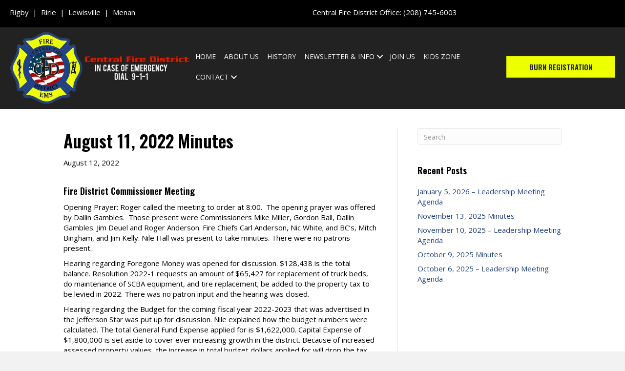

--- FILE ---
content_type: text/html; charset=UTF-8
request_url: https://www.centralfiredistrict.com/2022/08/12/august-11-2022-minutes/
body_size: 14780
content:
<!DOCTYPE html>
<html dir="ltr" lang="en-US" prefix="og: https://ogp.me/ns#">
<head>
<meta charset="UTF-8" />
<meta name='viewport' content='width=device-width, initial-scale=1.0' />
<meta http-equiv='X-UA-Compatible' content='IE=edge' />
<link rel="profile" href="https://gmpg.org/xfn/11" />

		<!-- All in One SEO 4.9.1 - aioseo.com -->
	<meta name="description" content="Fire District Commissioner Meeting Opening Prayer: Roger called the meeting to order at 8:00. The opening prayer was offered by Dallin Gambles. Those present were Commissioners Mike Miller, Gordon Ball, Dallin Gambles. Jim Deuel and Roger Anderson. Fire Chiefs Carl Anderson, Nic White; and BC’s, Mitch Bingham, and Jim Kelly. Nile Hall was present to" />
	<meta name="robots" content="max-image-preview:large" />
	<meta name="author" content="mmedia"/>
	<link rel="canonical" href="https://www.centralfiredistrict.com/2022/08/12/august-11-2022-minutes/" />
	<meta name="generator" content="All in One SEO (AIOSEO) 4.9.1" />
		<meta property="og:locale" content="en_US" />
		<meta property="og:site_name" content="Central Fire District -" />
		<meta property="og:type" content="article" />
		<meta property="og:title" content="August 11, 2022 Minutes - Central Fire District" />
		<meta property="og:description" content="Fire District Commissioner Meeting Opening Prayer: Roger called the meeting to order at 8:00. The opening prayer was offered by Dallin Gambles. Those present were Commissioners Mike Miller, Gordon Ball, Dallin Gambles. Jim Deuel and Roger Anderson. Fire Chiefs Carl Anderson, Nic White; and BC’s, Mitch Bingham, and Jim Kelly. Nile Hall was present to" />
		<meta property="og:url" content="https://www.centralfiredistrict.com/2022/08/12/august-11-2022-minutes/" />
		<meta property="article:published_time" content="2022-08-12T17:25:00+00:00" />
		<meta property="article:modified_time" content="2022-09-21T17:27:07+00:00" />
		<meta name="twitter:card" content="summary_large_image" />
		<meta name="twitter:title" content="August 11, 2022 Minutes - Central Fire District" />
		<meta name="twitter:description" content="Fire District Commissioner Meeting Opening Prayer: Roger called the meeting to order at 8:00. The opening prayer was offered by Dallin Gambles. Those present were Commissioners Mike Miller, Gordon Ball, Dallin Gambles. Jim Deuel and Roger Anderson. Fire Chiefs Carl Anderson, Nic White; and BC’s, Mitch Bingham, and Jim Kelly. Nile Hall was present to" />
		<script type="application/ld+json" class="aioseo-schema">
			{"@context":"https:\/\/schema.org","@graph":[{"@type":"BlogPosting","@id":"https:\/\/www.centralfiredistrict.com\/2022\/08\/12\/august-11-2022-minutes\/#blogposting","name":"August 11, 2022 Minutes - Central Fire District","headline":"August 11, 2022 Minutes","author":{"@id":"https:\/\/www.centralfiredistrict.com\/author\/mmedia\/#author"},"publisher":{"@id":"https:\/\/www.centralfiredistrict.com\/#organization"},"datePublished":"2022-08-12T17:25:00-06:00","dateModified":"2022-09-21T17:27:07-06:00","inLanguage":"en-US","mainEntityOfPage":{"@id":"https:\/\/www.centralfiredistrict.com\/2022\/08\/12\/august-11-2022-minutes\/#webpage"},"isPartOf":{"@id":"https:\/\/www.centralfiredistrict.com\/2022\/08\/12\/august-11-2022-minutes\/#webpage"},"articleSection":"Meeting Minutes"},{"@type":"BreadcrumbList","@id":"https:\/\/www.centralfiredistrict.com\/2022\/08\/12\/august-11-2022-minutes\/#breadcrumblist","itemListElement":[{"@type":"ListItem","@id":"https:\/\/www.centralfiredistrict.com#listItem","position":1,"name":"Home","item":"https:\/\/www.centralfiredistrict.com","nextItem":{"@type":"ListItem","@id":"https:\/\/www.centralfiredistrict.com\/category\/meeting-minutes\/#listItem","name":"Meeting Minutes"}},{"@type":"ListItem","@id":"https:\/\/www.centralfiredistrict.com\/category\/meeting-minutes\/#listItem","position":2,"name":"Meeting Minutes","item":"https:\/\/www.centralfiredistrict.com\/category\/meeting-minutes\/","nextItem":{"@type":"ListItem","@id":"https:\/\/www.centralfiredistrict.com\/2022\/08\/12\/august-11-2022-minutes\/#listItem","name":"August 11, 2022 Minutes"},"previousItem":{"@type":"ListItem","@id":"https:\/\/www.centralfiredistrict.com#listItem","name":"Home"}},{"@type":"ListItem","@id":"https:\/\/www.centralfiredistrict.com\/2022\/08\/12\/august-11-2022-minutes\/#listItem","position":3,"name":"August 11, 2022 Minutes","previousItem":{"@type":"ListItem","@id":"https:\/\/www.centralfiredistrict.com\/category\/meeting-minutes\/#listItem","name":"Meeting Minutes"}}]},{"@type":"Organization","@id":"https:\/\/www.centralfiredistrict.com\/#organization","name":"Central Fire District","url":"https:\/\/www.centralfiredistrict.com\/"},{"@type":"Person","@id":"https:\/\/www.centralfiredistrict.com\/author\/mmedia\/#author","url":"https:\/\/www.centralfiredistrict.com\/author\/mmedia\/","name":"mmedia","image":{"@type":"ImageObject","@id":"https:\/\/www.centralfiredistrict.com\/2022\/08\/12\/august-11-2022-minutes\/#authorImage","url":"https:\/\/secure.gravatar.com\/avatar\/bffab3665c157be4d59c163692eeffd78cf2affbf37892209157631b7254a2e8?s=96&d=mm&r=g","width":96,"height":96,"caption":"mmedia"}},{"@type":"WebPage","@id":"https:\/\/www.centralfiredistrict.com\/2022\/08\/12\/august-11-2022-minutes\/#webpage","url":"https:\/\/www.centralfiredistrict.com\/2022\/08\/12\/august-11-2022-minutes\/","name":"August 11, 2022 Minutes - Central Fire District","description":"Fire District Commissioner Meeting Opening Prayer: Roger called the meeting to order at 8:00. The opening prayer was offered by Dallin Gambles. Those present were Commissioners Mike Miller, Gordon Ball, Dallin Gambles. Jim Deuel and Roger Anderson. Fire Chiefs Carl Anderson, Nic White; and BC\u2019s, Mitch Bingham, and Jim Kelly. Nile Hall was present to","inLanguage":"en-US","isPartOf":{"@id":"https:\/\/www.centralfiredistrict.com\/#website"},"breadcrumb":{"@id":"https:\/\/www.centralfiredistrict.com\/2022\/08\/12\/august-11-2022-minutes\/#breadcrumblist"},"author":{"@id":"https:\/\/www.centralfiredistrict.com\/author\/mmedia\/#author"},"creator":{"@id":"https:\/\/www.centralfiredistrict.com\/author\/mmedia\/#author"},"datePublished":"2022-08-12T17:25:00-06:00","dateModified":"2022-09-21T17:27:07-06:00"},{"@type":"WebSite","@id":"https:\/\/www.centralfiredistrict.com\/#website","url":"https:\/\/www.centralfiredistrict.com\/","name":"Central Fire District","inLanguage":"en-US","publisher":{"@id":"https:\/\/www.centralfiredistrict.com\/#organization"}}]}
		</script>
		<!-- All in One SEO -->


	<!-- This site is optimized with the Yoast SEO plugin v26.4 - https://yoast.com/wordpress/plugins/seo/ -->
	<title>August 11, 2022 Minutes - Central Fire District</title>
	<link rel="canonical" href="https://www.centralfiredistrict.com/2022/08/12/august-11-2022-minutes/" />
	<meta property="og:locale" content="en_US" />
	<meta property="og:type" content="article" />
	<meta property="og:title" content="August 11, 2022 Minutes - Central Fire District" />
	<meta property="og:description" content="Fire District Commissioner Meeting Opening Prayer: Roger called the meeting to order at 8:00.&nbsp; The opening prayer was offered by Dallin Gambles.&nbsp; Those present were Commissioners Mike Miller, Gordon Ball, Dallin Gambles. Jim Deuel and Roger Anderson. Fire Chiefs Carl Anderson, Nic White; and BC’s, Mitch Bingham, and Jim Kelly. Nile Hall was present to&hellip;" />
	<meta property="og:url" content="https://www.centralfiredistrict.com/2022/08/12/august-11-2022-minutes/" />
	<meta property="og:site_name" content="Central Fire District" />
	<meta property="article:published_time" content="2022-08-12T17:25:00+00:00" />
	<meta property="article:modified_time" content="2022-09-21T17:27:07+00:00" />
	<meta name="author" content="mmedia" />
	<meta name="twitter:card" content="summary_large_image" />
	<meta name="twitter:label1" content="Written by" />
	<meta name="twitter:data1" content="mmedia" />
	<meta name="twitter:label2" content="Est. reading time" />
	<meta name="twitter:data2" content="4 minutes" />
	<script type="application/ld+json" class="yoast-schema-graph">{"@context":"https://schema.org","@graph":[{"@type":"WebPage","@id":"https://www.centralfiredistrict.com/2022/08/12/august-11-2022-minutes/","url":"https://www.centralfiredistrict.com/2022/08/12/august-11-2022-minutes/","name":"August 11, 2022 Minutes - Central Fire District","isPartOf":{"@id":"https://www.centralfiredistrict.com/#website"},"datePublished":"2022-08-12T17:25:00+00:00","dateModified":"2022-09-21T17:27:07+00:00","author":{"@id":"https://www.centralfiredistrict.com/#/schema/person/064d519d80b8462f9915b751ba3a2670"},"breadcrumb":{"@id":"https://www.centralfiredistrict.com/2022/08/12/august-11-2022-minutes/#breadcrumb"},"inLanguage":"en-US","potentialAction":[{"@type":"ReadAction","target":["https://www.centralfiredistrict.com/2022/08/12/august-11-2022-minutes/"]}]},{"@type":"BreadcrumbList","@id":"https://www.centralfiredistrict.com/2022/08/12/august-11-2022-minutes/#breadcrumb","itemListElement":[{"@type":"ListItem","position":1,"name":"Home","item":"https://www.centralfiredistrict.com/"},{"@type":"ListItem","position":2,"name":"August 11, 2022 Minutes"}]},{"@type":"WebSite","@id":"https://www.centralfiredistrict.com/#website","url":"https://www.centralfiredistrict.com/","name":"Central Fire District","description":"","potentialAction":[{"@type":"SearchAction","target":{"@type":"EntryPoint","urlTemplate":"https://www.centralfiredistrict.com/?s={search_term_string}"},"query-input":{"@type":"PropertyValueSpecification","valueRequired":true,"valueName":"search_term_string"}}],"inLanguage":"en-US"},{"@type":"Person","@id":"https://www.centralfiredistrict.com/#/schema/person/064d519d80b8462f9915b751ba3a2670","name":"mmedia","image":{"@type":"ImageObject","inLanguage":"en-US","@id":"https://www.centralfiredistrict.com/#/schema/person/image/","url":"https://secure.gravatar.com/avatar/bffab3665c157be4d59c163692eeffd78cf2affbf37892209157631b7254a2e8?s=96&d=mm&r=g","contentUrl":"https://secure.gravatar.com/avatar/bffab3665c157be4d59c163692eeffd78cf2affbf37892209157631b7254a2e8?s=96&d=mm&r=g","caption":"mmedia"},"sameAs":["https://jumpzo.com/central-fire"],"url":"https://www.centralfiredistrict.com/author/mmedia/"}]}</script>
	<!-- / Yoast SEO plugin. -->


<link rel='dns-prefetch' href='//fonts.googleapis.com' />
<link href='https://fonts.gstatic.com' crossorigin rel='preconnect' />
<link rel="alternate" type="application/rss+xml" title="Central Fire District &raquo; Feed" href="https://www.centralfiredistrict.com/feed/" />
<link rel="alternate" type="application/rss+xml" title="Central Fire District &raquo; Comments Feed" href="https://www.centralfiredistrict.com/comments/feed/" />
<link rel="alternate" title="oEmbed (JSON)" type="application/json+oembed" href="https://www.centralfiredistrict.com/wp-json/oembed/1.0/embed?url=https%3A%2F%2Fwww.centralfiredistrict.com%2F2022%2F08%2F12%2Faugust-11-2022-minutes%2F" />
<link rel="alternate" title="oEmbed (XML)" type="text/xml+oembed" href="https://www.centralfiredistrict.com/wp-json/oembed/1.0/embed?url=https%3A%2F%2Fwww.centralfiredistrict.com%2F2022%2F08%2F12%2Faugust-11-2022-minutes%2F&#038;format=xml" />
<link rel="preload" href="https://www.centralfiredistrict.com/wp-content/plugins/bb-plugin/fonts/fontawesome/5.15.4/webfonts/fa-solid-900.woff2" as="font" type="font/woff2" crossorigin="anonymous">
		<!-- This site uses the Google Analytics by MonsterInsights plugin v9.11.1 - Using Analytics tracking - https://www.monsterinsights.com/ -->
							<script src="//www.googletagmanager.com/gtag/js?id=G-X311VRXZY0"  data-cfasync="false" data-wpfc-render="false" async></script>
			<script data-cfasync="false" data-wpfc-render="false">
				var mi_version = '9.11.1';
				var mi_track_user = true;
				var mi_no_track_reason = '';
								var MonsterInsightsDefaultLocations = {"page_location":"https:\/\/www.centralfiredistrict.com\/2022\/08\/12\/august-11-2022-minutes\/"};
								if ( typeof MonsterInsightsPrivacyGuardFilter === 'function' ) {
					var MonsterInsightsLocations = (typeof MonsterInsightsExcludeQuery === 'object') ? MonsterInsightsPrivacyGuardFilter( MonsterInsightsExcludeQuery ) : MonsterInsightsPrivacyGuardFilter( MonsterInsightsDefaultLocations );
				} else {
					var MonsterInsightsLocations = (typeof MonsterInsightsExcludeQuery === 'object') ? MonsterInsightsExcludeQuery : MonsterInsightsDefaultLocations;
				}

								var disableStrs = [
										'ga-disable-G-X311VRXZY0',
									];

				/* Function to detect opted out users */
				function __gtagTrackerIsOptedOut() {
					for (var index = 0; index < disableStrs.length; index++) {
						if (document.cookie.indexOf(disableStrs[index] + '=true') > -1) {
							return true;
						}
					}

					return false;
				}

				/* Disable tracking if the opt-out cookie exists. */
				if (__gtagTrackerIsOptedOut()) {
					for (var index = 0; index < disableStrs.length; index++) {
						window[disableStrs[index]] = true;
					}
				}

				/* Opt-out function */
				function __gtagTrackerOptout() {
					for (var index = 0; index < disableStrs.length; index++) {
						document.cookie = disableStrs[index] + '=true; expires=Thu, 31 Dec 2099 23:59:59 UTC; path=/';
						window[disableStrs[index]] = true;
					}
				}

				if ('undefined' === typeof gaOptout) {
					function gaOptout() {
						__gtagTrackerOptout();
					}
				}
								window.dataLayer = window.dataLayer || [];

				window.MonsterInsightsDualTracker = {
					helpers: {},
					trackers: {},
				};
				if (mi_track_user) {
					function __gtagDataLayer() {
						dataLayer.push(arguments);
					}

					function __gtagTracker(type, name, parameters) {
						if (!parameters) {
							parameters = {};
						}

						if (parameters.send_to) {
							__gtagDataLayer.apply(null, arguments);
							return;
						}

						if (type === 'event') {
														parameters.send_to = monsterinsights_frontend.v4_id;
							var hookName = name;
							if (typeof parameters['event_category'] !== 'undefined') {
								hookName = parameters['event_category'] + ':' + name;
							}

							if (typeof MonsterInsightsDualTracker.trackers[hookName] !== 'undefined') {
								MonsterInsightsDualTracker.trackers[hookName](parameters);
							} else {
								__gtagDataLayer('event', name, parameters);
							}
							
						} else {
							__gtagDataLayer.apply(null, arguments);
						}
					}

					__gtagTracker('js', new Date());
					__gtagTracker('set', {
						'developer_id.dZGIzZG': true,
											});
					if ( MonsterInsightsLocations.page_location ) {
						__gtagTracker('set', MonsterInsightsLocations);
					}
										__gtagTracker('config', 'G-X311VRXZY0', {"forceSSL":"true","link_attribution":"true"} );
										window.gtag = __gtagTracker;										(function () {
						/* https://developers.google.com/analytics/devguides/collection/analyticsjs/ */
						/* ga and __gaTracker compatibility shim. */
						var noopfn = function () {
							return null;
						};
						var newtracker = function () {
							return new Tracker();
						};
						var Tracker = function () {
							return null;
						};
						var p = Tracker.prototype;
						p.get = noopfn;
						p.set = noopfn;
						p.send = function () {
							var args = Array.prototype.slice.call(arguments);
							args.unshift('send');
							__gaTracker.apply(null, args);
						};
						var __gaTracker = function () {
							var len = arguments.length;
							if (len === 0) {
								return;
							}
							var f = arguments[len - 1];
							if (typeof f !== 'object' || f === null || typeof f.hitCallback !== 'function') {
								if ('send' === arguments[0]) {
									var hitConverted, hitObject = false, action;
									if ('event' === arguments[1]) {
										if ('undefined' !== typeof arguments[3]) {
											hitObject = {
												'eventAction': arguments[3],
												'eventCategory': arguments[2],
												'eventLabel': arguments[4],
												'value': arguments[5] ? arguments[5] : 1,
											}
										}
									}
									if ('pageview' === arguments[1]) {
										if ('undefined' !== typeof arguments[2]) {
											hitObject = {
												'eventAction': 'page_view',
												'page_path': arguments[2],
											}
										}
									}
									if (typeof arguments[2] === 'object') {
										hitObject = arguments[2];
									}
									if (typeof arguments[5] === 'object') {
										Object.assign(hitObject, arguments[5]);
									}
									if ('undefined' !== typeof arguments[1].hitType) {
										hitObject = arguments[1];
										if ('pageview' === hitObject.hitType) {
											hitObject.eventAction = 'page_view';
										}
									}
									if (hitObject) {
										action = 'timing' === arguments[1].hitType ? 'timing_complete' : hitObject.eventAction;
										hitConverted = mapArgs(hitObject);
										__gtagTracker('event', action, hitConverted);
									}
								}
								return;
							}

							function mapArgs(args) {
								var arg, hit = {};
								var gaMap = {
									'eventCategory': 'event_category',
									'eventAction': 'event_action',
									'eventLabel': 'event_label',
									'eventValue': 'event_value',
									'nonInteraction': 'non_interaction',
									'timingCategory': 'event_category',
									'timingVar': 'name',
									'timingValue': 'value',
									'timingLabel': 'event_label',
									'page': 'page_path',
									'location': 'page_location',
									'title': 'page_title',
									'referrer' : 'page_referrer',
								};
								for (arg in args) {
																		if (!(!args.hasOwnProperty(arg) || !gaMap.hasOwnProperty(arg))) {
										hit[gaMap[arg]] = args[arg];
									} else {
										hit[arg] = args[arg];
									}
								}
								return hit;
							}

							try {
								f.hitCallback();
							} catch (ex) {
							}
						};
						__gaTracker.create = newtracker;
						__gaTracker.getByName = newtracker;
						__gaTracker.getAll = function () {
							return [];
						};
						__gaTracker.remove = noopfn;
						__gaTracker.loaded = true;
						window['__gaTracker'] = __gaTracker;
					})();
									} else {
										console.log("");
					(function () {
						function __gtagTracker() {
							return null;
						}

						window['__gtagTracker'] = __gtagTracker;
						window['gtag'] = __gtagTracker;
					})();
									}
			</script>
							<!-- / Google Analytics by MonsterInsights -->
		<style id='wp-img-auto-sizes-contain-inline-css'>
img:is([sizes=auto i],[sizes^="auto," i]){contain-intrinsic-size:3000px 1500px}
/*# sourceURL=wp-img-auto-sizes-contain-inline-css */
</style>
<style id='wp-emoji-styles-inline-css'>

	img.wp-smiley, img.emoji {
		display: inline !important;
		border: none !important;
		box-shadow: none !important;
		height: 1em !important;
		width: 1em !important;
		margin: 0 0.07em !important;
		vertical-align: -0.1em !important;
		background: none !important;
		padding: 0 !important;
	}
/*# sourceURL=wp-emoji-styles-inline-css */
</style>
<style id='wp-block-library-inline-css'>
:root{--wp-block-synced-color:#7a00df;--wp-block-synced-color--rgb:122,0,223;--wp-bound-block-color:var(--wp-block-synced-color);--wp-editor-canvas-background:#ddd;--wp-admin-theme-color:#007cba;--wp-admin-theme-color--rgb:0,124,186;--wp-admin-theme-color-darker-10:#006ba1;--wp-admin-theme-color-darker-10--rgb:0,107,160.5;--wp-admin-theme-color-darker-20:#005a87;--wp-admin-theme-color-darker-20--rgb:0,90,135;--wp-admin-border-width-focus:2px}@media (min-resolution:192dpi){:root{--wp-admin-border-width-focus:1.5px}}.wp-element-button{cursor:pointer}:root .has-very-light-gray-background-color{background-color:#eee}:root .has-very-dark-gray-background-color{background-color:#313131}:root .has-very-light-gray-color{color:#eee}:root .has-very-dark-gray-color{color:#313131}:root .has-vivid-green-cyan-to-vivid-cyan-blue-gradient-background{background:linear-gradient(135deg,#00d084,#0693e3)}:root .has-purple-crush-gradient-background{background:linear-gradient(135deg,#34e2e4,#4721fb 50%,#ab1dfe)}:root .has-hazy-dawn-gradient-background{background:linear-gradient(135deg,#faaca8,#dad0ec)}:root .has-subdued-olive-gradient-background{background:linear-gradient(135deg,#fafae1,#67a671)}:root .has-atomic-cream-gradient-background{background:linear-gradient(135deg,#fdd79a,#004a59)}:root .has-nightshade-gradient-background{background:linear-gradient(135deg,#330968,#31cdcf)}:root .has-midnight-gradient-background{background:linear-gradient(135deg,#020381,#2874fc)}:root{--wp--preset--font-size--normal:16px;--wp--preset--font-size--huge:42px}.has-regular-font-size{font-size:1em}.has-larger-font-size{font-size:2.625em}.has-normal-font-size{font-size:var(--wp--preset--font-size--normal)}.has-huge-font-size{font-size:var(--wp--preset--font-size--huge)}.has-text-align-center{text-align:center}.has-text-align-left{text-align:left}.has-text-align-right{text-align:right}.has-fit-text{white-space:nowrap!important}#end-resizable-editor-section{display:none}.aligncenter{clear:both}.items-justified-left{justify-content:flex-start}.items-justified-center{justify-content:center}.items-justified-right{justify-content:flex-end}.items-justified-space-between{justify-content:space-between}.screen-reader-text{border:0;clip-path:inset(50%);height:1px;margin:-1px;overflow:hidden;padding:0;position:absolute;width:1px;word-wrap:normal!important}.screen-reader-text:focus{background-color:#ddd;clip-path:none;color:#444;display:block;font-size:1em;height:auto;left:5px;line-height:normal;padding:15px 23px 14px;text-decoration:none;top:5px;width:auto;z-index:100000}html :where(.has-border-color){border-style:solid}html :where([style*=border-top-color]){border-top-style:solid}html :where([style*=border-right-color]){border-right-style:solid}html :where([style*=border-bottom-color]){border-bottom-style:solid}html :where([style*=border-left-color]){border-left-style:solid}html :where([style*=border-width]){border-style:solid}html :where([style*=border-top-width]){border-top-style:solid}html :where([style*=border-right-width]){border-right-style:solid}html :where([style*=border-bottom-width]){border-bottom-style:solid}html :where([style*=border-left-width]){border-left-style:solid}html :where(img[class*=wp-image-]){height:auto;max-width:100%}:where(figure){margin:0 0 1em}html :where(.is-position-sticky){--wp-admin--admin-bar--position-offset:var(--wp-admin--admin-bar--height,0px)}@media screen and (max-width:600px){html :where(.is-position-sticky){--wp-admin--admin-bar--position-offset:0px}}

/*# sourceURL=wp-block-library-inline-css */
</style><style id='global-styles-inline-css'>
:root{--wp--preset--aspect-ratio--square: 1;--wp--preset--aspect-ratio--4-3: 4/3;--wp--preset--aspect-ratio--3-4: 3/4;--wp--preset--aspect-ratio--3-2: 3/2;--wp--preset--aspect-ratio--2-3: 2/3;--wp--preset--aspect-ratio--16-9: 16/9;--wp--preset--aspect-ratio--9-16: 9/16;--wp--preset--color--black: #000000;--wp--preset--color--cyan-bluish-gray: #abb8c3;--wp--preset--color--white: #ffffff;--wp--preset--color--pale-pink: #f78da7;--wp--preset--color--vivid-red: #cf2e2e;--wp--preset--color--luminous-vivid-orange: #ff6900;--wp--preset--color--luminous-vivid-amber: #fcb900;--wp--preset--color--light-green-cyan: #7bdcb5;--wp--preset--color--vivid-green-cyan: #00d084;--wp--preset--color--pale-cyan-blue: #8ed1fc;--wp--preset--color--vivid-cyan-blue: #0693e3;--wp--preset--color--vivid-purple: #9b51e0;--wp--preset--color--fl-heading-text: #000000;--wp--preset--color--fl-body-bg: #f2f2f2;--wp--preset--color--fl-body-text: #000000;--wp--preset--color--fl-accent: #22407b;--wp--preset--color--fl-accent-hover: #222222;--wp--preset--color--fl-topbar-bg: #ffffff;--wp--preset--color--fl-topbar-text: #757575;--wp--preset--color--fl-topbar-link: #2b7bb9;--wp--preset--color--fl-topbar-hover: #2b7bb9;--wp--preset--color--fl-header-bg: #ffffff;--wp--preset--color--fl-header-text: #757575;--wp--preset--color--fl-header-link: #757575;--wp--preset--color--fl-header-hover: #2b7bb9;--wp--preset--color--fl-nav-bg: #ffffff;--wp--preset--color--fl-nav-link: #757575;--wp--preset--color--fl-nav-hover: #2b7bb9;--wp--preset--color--fl-content-bg: #ffffff;--wp--preset--color--fl-footer-widgets-bg: #ffffff;--wp--preset--color--fl-footer-widgets-text: #757575;--wp--preset--color--fl-footer-widgets-link: #2b7bb9;--wp--preset--color--fl-footer-widgets-hover: #2b7bb9;--wp--preset--color--fl-footer-bg: #000000;--wp--preset--color--fl-footer-text: #ffffff;--wp--preset--color--fl-footer-link: #ffffff;--wp--preset--color--fl-footer-hover: #ffffff;--wp--preset--gradient--vivid-cyan-blue-to-vivid-purple: linear-gradient(135deg,rgb(6,147,227) 0%,rgb(155,81,224) 100%);--wp--preset--gradient--light-green-cyan-to-vivid-green-cyan: linear-gradient(135deg,rgb(122,220,180) 0%,rgb(0,208,130) 100%);--wp--preset--gradient--luminous-vivid-amber-to-luminous-vivid-orange: linear-gradient(135deg,rgb(252,185,0) 0%,rgb(255,105,0) 100%);--wp--preset--gradient--luminous-vivid-orange-to-vivid-red: linear-gradient(135deg,rgb(255,105,0) 0%,rgb(207,46,46) 100%);--wp--preset--gradient--very-light-gray-to-cyan-bluish-gray: linear-gradient(135deg,rgb(238,238,238) 0%,rgb(169,184,195) 100%);--wp--preset--gradient--cool-to-warm-spectrum: linear-gradient(135deg,rgb(74,234,220) 0%,rgb(151,120,209) 20%,rgb(207,42,186) 40%,rgb(238,44,130) 60%,rgb(251,105,98) 80%,rgb(254,248,76) 100%);--wp--preset--gradient--blush-light-purple: linear-gradient(135deg,rgb(255,206,236) 0%,rgb(152,150,240) 100%);--wp--preset--gradient--blush-bordeaux: linear-gradient(135deg,rgb(254,205,165) 0%,rgb(254,45,45) 50%,rgb(107,0,62) 100%);--wp--preset--gradient--luminous-dusk: linear-gradient(135deg,rgb(255,203,112) 0%,rgb(199,81,192) 50%,rgb(65,88,208) 100%);--wp--preset--gradient--pale-ocean: linear-gradient(135deg,rgb(255,245,203) 0%,rgb(182,227,212) 50%,rgb(51,167,181) 100%);--wp--preset--gradient--electric-grass: linear-gradient(135deg,rgb(202,248,128) 0%,rgb(113,206,126) 100%);--wp--preset--gradient--midnight: linear-gradient(135deg,rgb(2,3,129) 0%,rgb(40,116,252) 100%);--wp--preset--font-size--small: 13px;--wp--preset--font-size--medium: 20px;--wp--preset--font-size--large: 36px;--wp--preset--font-size--x-large: 42px;--wp--preset--spacing--20: 0.44rem;--wp--preset--spacing--30: 0.67rem;--wp--preset--spacing--40: 1rem;--wp--preset--spacing--50: 1.5rem;--wp--preset--spacing--60: 2.25rem;--wp--preset--spacing--70: 3.38rem;--wp--preset--spacing--80: 5.06rem;--wp--preset--shadow--natural: 6px 6px 9px rgba(0, 0, 0, 0.2);--wp--preset--shadow--deep: 12px 12px 50px rgba(0, 0, 0, 0.4);--wp--preset--shadow--sharp: 6px 6px 0px rgba(0, 0, 0, 0.2);--wp--preset--shadow--outlined: 6px 6px 0px -3px rgb(255, 255, 255), 6px 6px rgb(0, 0, 0);--wp--preset--shadow--crisp: 6px 6px 0px rgb(0, 0, 0);}:where(.is-layout-flex){gap: 0.5em;}:where(.is-layout-grid){gap: 0.5em;}body .is-layout-flex{display: flex;}.is-layout-flex{flex-wrap: wrap;align-items: center;}.is-layout-flex > :is(*, div){margin: 0;}body .is-layout-grid{display: grid;}.is-layout-grid > :is(*, div){margin: 0;}:where(.wp-block-columns.is-layout-flex){gap: 2em;}:where(.wp-block-columns.is-layout-grid){gap: 2em;}:where(.wp-block-post-template.is-layout-flex){gap: 1.25em;}:where(.wp-block-post-template.is-layout-grid){gap: 1.25em;}.has-black-color{color: var(--wp--preset--color--black) !important;}.has-cyan-bluish-gray-color{color: var(--wp--preset--color--cyan-bluish-gray) !important;}.has-white-color{color: var(--wp--preset--color--white) !important;}.has-pale-pink-color{color: var(--wp--preset--color--pale-pink) !important;}.has-vivid-red-color{color: var(--wp--preset--color--vivid-red) !important;}.has-luminous-vivid-orange-color{color: var(--wp--preset--color--luminous-vivid-orange) !important;}.has-luminous-vivid-amber-color{color: var(--wp--preset--color--luminous-vivid-amber) !important;}.has-light-green-cyan-color{color: var(--wp--preset--color--light-green-cyan) !important;}.has-vivid-green-cyan-color{color: var(--wp--preset--color--vivid-green-cyan) !important;}.has-pale-cyan-blue-color{color: var(--wp--preset--color--pale-cyan-blue) !important;}.has-vivid-cyan-blue-color{color: var(--wp--preset--color--vivid-cyan-blue) !important;}.has-vivid-purple-color{color: var(--wp--preset--color--vivid-purple) !important;}.has-black-background-color{background-color: var(--wp--preset--color--black) !important;}.has-cyan-bluish-gray-background-color{background-color: var(--wp--preset--color--cyan-bluish-gray) !important;}.has-white-background-color{background-color: var(--wp--preset--color--white) !important;}.has-pale-pink-background-color{background-color: var(--wp--preset--color--pale-pink) !important;}.has-vivid-red-background-color{background-color: var(--wp--preset--color--vivid-red) !important;}.has-luminous-vivid-orange-background-color{background-color: var(--wp--preset--color--luminous-vivid-orange) !important;}.has-luminous-vivid-amber-background-color{background-color: var(--wp--preset--color--luminous-vivid-amber) !important;}.has-light-green-cyan-background-color{background-color: var(--wp--preset--color--light-green-cyan) !important;}.has-vivid-green-cyan-background-color{background-color: var(--wp--preset--color--vivid-green-cyan) !important;}.has-pale-cyan-blue-background-color{background-color: var(--wp--preset--color--pale-cyan-blue) !important;}.has-vivid-cyan-blue-background-color{background-color: var(--wp--preset--color--vivid-cyan-blue) !important;}.has-vivid-purple-background-color{background-color: var(--wp--preset--color--vivid-purple) !important;}.has-black-border-color{border-color: var(--wp--preset--color--black) !important;}.has-cyan-bluish-gray-border-color{border-color: var(--wp--preset--color--cyan-bluish-gray) !important;}.has-white-border-color{border-color: var(--wp--preset--color--white) !important;}.has-pale-pink-border-color{border-color: var(--wp--preset--color--pale-pink) !important;}.has-vivid-red-border-color{border-color: var(--wp--preset--color--vivid-red) !important;}.has-luminous-vivid-orange-border-color{border-color: var(--wp--preset--color--luminous-vivid-orange) !important;}.has-luminous-vivid-amber-border-color{border-color: var(--wp--preset--color--luminous-vivid-amber) !important;}.has-light-green-cyan-border-color{border-color: var(--wp--preset--color--light-green-cyan) !important;}.has-vivid-green-cyan-border-color{border-color: var(--wp--preset--color--vivid-green-cyan) !important;}.has-pale-cyan-blue-border-color{border-color: var(--wp--preset--color--pale-cyan-blue) !important;}.has-vivid-cyan-blue-border-color{border-color: var(--wp--preset--color--vivid-cyan-blue) !important;}.has-vivid-purple-border-color{border-color: var(--wp--preset--color--vivid-purple) !important;}.has-vivid-cyan-blue-to-vivid-purple-gradient-background{background: var(--wp--preset--gradient--vivid-cyan-blue-to-vivid-purple) !important;}.has-light-green-cyan-to-vivid-green-cyan-gradient-background{background: var(--wp--preset--gradient--light-green-cyan-to-vivid-green-cyan) !important;}.has-luminous-vivid-amber-to-luminous-vivid-orange-gradient-background{background: var(--wp--preset--gradient--luminous-vivid-amber-to-luminous-vivid-orange) !important;}.has-luminous-vivid-orange-to-vivid-red-gradient-background{background: var(--wp--preset--gradient--luminous-vivid-orange-to-vivid-red) !important;}.has-very-light-gray-to-cyan-bluish-gray-gradient-background{background: var(--wp--preset--gradient--very-light-gray-to-cyan-bluish-gray) !important;}.has-cool-to-warm-spectrum-gradient-background{background: var(--wp--preset--gradient--cool-to-warm-spectrum) !important;}.has-blush-light-purple-gradient-background{background: var(--wp--preset--gradient--blush-light-purple) !important;}.has-blush-bordeaux-gradient-background{background: var(--wp--preset--gradient--blush-bordeaux) !important;}.has-luminous-dusk-gradient-background{background: var(--wp--preset--gradient--luminous-dusk) !important;}.has-pale-ocean-gradient-background{background: var(--wp--preset--gradient--pale-ocean) !important;}.has-electric-grass-gradient-background{background: var(--wp--preset--gradient--electric-grass) !important;}.has-midnight-gradient-background{background: var(--wp--preset--gradient--midnight) !important;}.has-small-font-size{font-size: var(--wp--preset--font-size--small) !important;}.has-medium-font-size{font-size: var(--wp--preset--font-size--medium) !important;}.has-large-font-size{font-size: var(--wp--preset--font-size--large) !important;}.has-x-large-font-size{font-size: var(--wp--preset--font-size--x-large) !important;}
/*# sourceURL=global-styles-inline-css */
</style>

<style id='classic-theme-styles-inline-css'>
/*! This file is auto-generated */
.wp-block-button__link{color:#fff;background-color:#32373c;border-radius:9999px;box-shadow:none;text-decoration:none;padding:calc(.667em + 2px) calc(1.333em + 2px);font-size:1.125em}.wp-block-file__button{background:#32373c;color:#fff;text-decoration:none}
/*# sourceURL=/wp-includes/css/classic-themes.min.css */
</style>
<link rel='stylesheet' id='font-awesome-5-css' href='https://www.centralfiredistrict.com/wp-content/plugins/bb-plugin/fonts/fontawesome/5.15.4/css/all.min.css?ver=2.9.4.1' media='all' />
<link rel='stylesheet' id='fl-builder-layout-bundle-4a5854a617b27ca5187aa418bee643dd-css' href='https://www.centralfiredistrict.com/wp-content/uploads/bb-plugin/cache/4a5854a617b27ca5187aa418bee643dd-layout-bundle.css?ver=2.9.4.1-1.5.2.1' media='all' />
<link rel='stylesheet' id='jquery-magnificpopup-css' href='https://www.centralfiredistrict.com/wp-content/plugins/bb-plugin/css/jquery.magnificpopup.min.css?ver=2.9.4.1' media='all' />
<link rel='stylesheet' id='bootstrap-css' href='https://www.centralfiredistrict.com/wp-content/themes/bb-theme/css/bootstrap.min.css?ver=1.7.19' media='all' />
<link rel='stylesheet' id='fl-automator-skin-css' href='https://www.centralfiredistrict.com/wp-content/uploads/bb-theme/skin-692e3f458bc3d.css?ver=1.7.19' media='all' />
<link rel='stylesheet' id='wp-block-heading-css' href='https://www.centralfiredistrict.com/wp-includes/blocks/heading/style.min.css?ver=6.9' media='all' />
<link rel='stylesheet' id='wp-block-paragraph-css' href='https://www.centralfiredistrict.com/wp-includes/blocks/paragraph/style.min.css?ver=6.9' media='all' />
<link rel='stylesheet' id='wp-block-list-css' href='https://www.centralfiredistrict.com/wp-includes/blocks/list/style.min.css?ver=6.9' media='all' />
<link rel='stylesheet' id='fl-builder-google-fonts-7006b61aaa3a4a796faa939c81dbdcdb-css' href='//fonts.googleapis.com/css?family=Open+Sans%3A300%2C400%2C700%7COswald%3A600%2C700&#038;ver=6.9' media='all' />
<script src="https://www.centralfiredistrict.com/wp-content/plugins/google-analytics-for-wordpress/assets/js/frontend-gtag.min.js?ver=9.11.1" id="monsterinsights-frontend-script-js" async data-wp-strategy="async"></script>
<script data-cfasync="false" data-wpfc-render="false" id='monsterinsights-frontend-script-js-extra'>var monsterinsights_frontend = {"js_events_tracking":"true","download_extensions":"doc,pdf,ppt,zip,xls,docx,pptx,xlsx","inbound_paths":"[{\"path\":\"\\\/go\\\/\",\"label\":\"affiliate\"},{\"path\":\"\\\/recommend\\\/\",\"label\":\"affiliate\"}]","home_url":"https:\/\/www.centralfiredistrict.com","hash_tracking":"false","v4_id":"G-X311VRXZY0"};</script>
<script src="https://www.centralfiredistrict.com/wp-includes/js/jquery/jquery.min.js?ver=3.7.1" id="jquery-core-js"></script>
<script src="https://www.centralfiredistrict.com/wp-includes/js/jquery/jquery-migrate.min.js?ver=3.4.1" id="jquery-migrate-js"></script>
<link rel="https://api.w.org/" href="https://www.centralfiredistrict.com/wp-json/" /><link rel="alternate" title="JSON" type="application/json" href="https://www.centralfiredistrict.com/wp-json/wp/v2/posts/911" /><link rel="EditURI" type="application/rsd+xml" title="RSD" href="https://www.centralfiredistrict.com/xmlrpc.php?rsd" />
<meta name="generator" content="WordPress 6.9" />
<link rel='shortlink' href='https://www.centralfiredistrict.com/?p=911' />
<link rel="icon" href="https://www.centralfiredistrict.com/wp-content/uploads/2020/12/cropped-CFD-Logo-2024-32x32.png" sizes="32x32" />
<link rel="icon" href="https://www.centralfiredistrict.com/wp-content/uploads/2020/12/cropped-CFD-Logo-2024-192x192.png" sizes="192x192" />
<link rel="apple-touch-icon" href="https://www.centralfiredistrict.com/wp-content/uploads/2020/12/cropped-CFD-Logo-2024-180x180.png" />
<meta name="msapplication-TileImage" content="https://www.centralfiredistrict.com/wp-content/uploads/2020/12/cropped-CFD-Logo-2024-270x270.png" />
		<style id="wp-custom-css">
			/* Zoom in on hover */
.hover-zoom-in .fl-photo-content {
  overflow: hidden;
}
.hover-zoom-in .fl-photo-content .fl-photo-img {
  -webkit-transition: 0.3s ease-in-out;
          transition: 0.3s ease-in-out;
  will-change: transform;
}
.hover-zoom-in .fl-photo-content .fl-photo-img:hover {
  -webkit-transition: 0.3s ease-in-out;
          transition: 0.3s ease-in-out;
  -webkit-transform: scale(1.3);
          transform: scale(1.3);
}		</style>
		<link rel="stylesheet" href="https://www.centralfiredistrict.com/wp-content/themes/bb-theme-child/style.css" /></head>
<body class="wp-singular post-template-default single single-post postid-911 single-format-standard wp-theme-bb-theme wp-child-theme-bb-theme-child fl-builder-2-9-4-1 fl-themer-1-5-2-1 fl-theme-1-7-19 fl-no-js fl-theme-builder-header fl-theme-builder-header-header fl-framework-bootstrap fl-preset-default fl-full-width fl-has-sidebar fl-search-active has-blocks" itemscope="itemscope" itemtype="https://schema.org/WebPage">
<a aria-label="Skip to content" class="fl-screen-reader-text" href="#fl-main-content">Skip to content</a><div class="fl-page">
	<header class="fl-builder-content fl-builder-content-54 fl-builder-global-templates-locked" data-post-id="54" data-type="header" data-sticky="0" data-sticky-on="" data-sticky-breakpoint="medium" data-shrink="0" data-overlay="0" data-overlay-bg="transparent" data-shrink-image-height="50px" role="banner" itemscope="itemscope" itemtype="http://schema.org/WPHeader"><div class="fl-row fl-row-full-width fl-row-bg-color fl-node-605d2485422ef fl-row-default-height fl-row-align-center" data-node="605d2485422ef">
	<div class="fl-row-content-wrap">
						<div class="fl-row-content fl-row-fixed-width fl-node-content">
		
<div class="fl-col-group fl-node-605d248544f7c fl-col-group-equal-height fl-col-group-align-center" data-node="605d248544f7c">
			<div class="fl-col fl-node-605d24854507e fl-col-bg-color fl-col-small" data-node="605d24854507e">
	<div class="fl-col-content fl-node-content"><div class="fl-module fl-module-rich-text fl-node-605f7bbe3db7f" data-node="605f7bbe3db7f">
	<div class="fl-module-content fl-node-content">
		<div class="fl-rich-text">
	<p>Rigby  |  Ririe  |  Lewisville  |  Menan</p>
</div>
	</div>
</div>
</div>
</div>
			<div class="fl-col fl-node-605d24a908d90 fl-col-bg-color fl-col-small" data-node="605d24a908d90">
	<div class="fl-col-content fl-node-content"><div class="fl-module fl-module-rich-text fl-node-605d24ee8319e" data-node="605d24ee8319e">
	<div class="fl-module-content fl-node-content">
		<div class="fl-rich-text">
	<p>Central Fire District Office: <a title="Central Fire District | Jefferson County ID | 208-745-6003" href="tel://12087456003">(208) 745-6003</a></p>
</div>
	</div>
</div>
</div>
</div>
	</div>
		</div>
	</div>
</div>
<div class="fl-row fl-row-full-width fl-row-bg-color fl-node-5fe10a2ee6e15 fl-row-default-height fl-row-align-center" data-node="5fe10a2ee6e15">
	<div class="fl-row-content-wrap">
						<div class="fl-row-content fl-row-fixed-width fl-node-content">
		
<div class="fl-col-group fl-node-5fe10a2ee6e19 fl-col-group-equal-height fl-col-group-align-center fl-col-group-custom-width" data-node="5fe10a2ee6e19">
			<div class="fl-col fl-node-5fe10a2ee6e1a fl-col-bg-color fl-col-small fl-col-small-custom-width" data-node="5fe10a2ee6e1a">
	<div class="fl-col-content fl-node-content"><div class="fl-module fl-module-photo fl-node-605d245b43cc2" data-node="605d245b43cc2">
	<div class="fl-module-content fl-node-content">
		<div class="fl-photo fl-photo-align-center" itemscope itemtype="https://schema.org/ImageObject">
	<div class="fl-photo-content fl-photo-img-png">
				<a href="https://www.centralfiredistrict.com/" target="_self" itemprop="url">
				<img loading="lazy" decoding="async" class="fl-photo-img wp-image-1134 size-full" src="https://www.centralfiredistrict.com/wp-content/uploads/2020/12/CFD-Logo-2024.png" alt="CFD Logo 2024" itemprop="image" height="281" width="275" title="CFD Logo 2024"  data-no-lazy="1" />
				</a>
					</div>
	</div>
	</div>
</div>
</div>
</div>
			<div class="fl-col fl-node-605f7d5e8b543 fl-col-bg-color fl-col-small" data-node="605f7d5e8b543">
	<div class="fl-col-content fl-node-content"><div class="fl-module fl-module-photo fl-node-605d262c32e21" data-node="605d262c32e21">
	<div class="fl-module-content fl-node-content">
		<div class="fl-photo fl-photo-align-center" itemscope itemtype="https://schema.org/ImageObject">
	<div class="fl-photo-content fl-photo-img-png">
				<a href="https://www.centralfiredistrict.com/" target="_self" itemprop="url">
				<img loading="lazy" decoding="async" class="fl-photo-img wp-image-120 size-full" src="https://www.centralfiredistrict.com/wp-content/uploads/2020/12/central-fire-district-idaho.png" alt="fire-department-Jefferson-County" itemprop="image" height="100" width="300" title="central-fire-district-idaho"  data-no-lazy="1" />
				</a>
					</div>
	</div>
	</div>
</div>
</div>
</div>
			<div class="fl-col fl-node-5fe10a2ee6e1b fl-col-bg-color fl-col-small-custom-width" data-node="5fe10a2ee6e1b">
	<div class="fl-col-content fl-node-content"><div class="fl-module fl-module-menu fl-node-5fe10a2ee6e1d" data-node="5fe10a2ee6e1d">
	<div class="fl-module-content fl-node-content">
		<div class="fl-menu fl-menu-responsive-toggle-mobile">
	<button class="fl-menu-mobile-toggle hamburger" aria-label="Menu"><span class="fl-menu-icon svg-container"><svg version="1.1" class="hamburger-menu" xmlns="http://www.w3.org/2000/svg" xmlns:xlink="http://www.w3.org/1999/xlink" viewBox="0 0 512 512">
<rect class="fl-hamburger-menu-top" width="512" height="102"/>
<rect class="fl-hamburger-menu-middle" y="205" width="512" height="102"/>
<rect class="fl-hamburger-menu-bottom" y="410" width="512" height="102"/>
</svg>
</span></button>	<div class="fl-clear"></div>
	<nav aria-label="Menu" itemscope="itemscope" itemtype="https://schema.org/SiteNavigationElement"><ul id="menu-menu" class="menu fl-menu-horizontal fl-toggle-arrows"><li id="menu-item-1147" class="menu-item menu-item-type-post_type menu-item-object-page menu-item-home"><a href="https://www.centralfiredistrict.com/">Home</a></li><li id="menu-item-17" class="menu-item menu-item-type-post_type menu-item-object-page"><a href="https://www.centralfiredistrict.com/about-us/">About Us</a></li><li id="menu-item-20" class="menu-item menu-item-type-post_type menu-item-object-page"><a href="https://www.centralfiredistrict.com/history/">History</a></li><li id="menu-item-23" class="menu-item menu-item-type-post_type menu-item-object-page menu-item-has-children fl-has-submenu"><div class="fl-has-submenu-container"><a href="https://www.centralfiredistrict.com/newsletter-info/">Newsletter &#038; Info</a><span class="fl-menu-toggle"></span></div><ul class="sub-menu">	<li id="menu-item-47" class="menu-item menu-item-type-post_type menu-item-object-page"><a href="https://www.centralfiredistrict.com/photos/">Photos</a></li>	<li id="menu-item-26" class="menu-item menu-item-type-post_type menu-item-object-page"><a href="https://www.centralfiredistrict.com/educational-tips/">Educational Tips</a></li>	<li id="menu-item-29" class="menu-item menu-item-type-post_type menu-item-object-page"><a href="https://www.centralfiredistrict.com/faqs/">FAQs</a></li>	<li id="menu-item-32" class="menu-item menu-item-type-post_type menu-item-object-page"><a href="https://www.centralfiredistrict.com/newsletter/">Newsletter</a></li>	<li id="menu-item-35" class="menu-item menu-item-type-post_type menu-item-object-page"><a href="https://www.centralfiredistrict.com/meeting-agendas/">Meeting Agendas</a></li>	<li id="menu-item-38" class="menu-item menu-item-type-post_type menu-item-object-page"><a href="https://www.centralfiredistrict.com/meeting-minutes/">Meeting Minutes</a></li>	<li id="menu-item-41" class="menu-item menu-item-type-post_type menu-item-object-page"><a href="https://www.centralfiredistrict.com/training/">Training</a></li>	<li id="menu-item-1482" class="menu-item menu-item-type-post_type menu-item-object-page"><a href="https://www.centralfiredistrict.com/district-information/">District Information</a></li></ul></li><li id="menu-item-44" class="menu-item menu-item-type-post_type menu-item-object-page"><a href="https://www.centralfiredistrict.com/join-us/">Join Us</a></li><li id="menu-item-50" class="menu-item menu-item-type-post_type menu-item-object-page"><a href="https://www.centralfiredistrict.com/kids-zone/">Kids Zone</a></li><li id="menu-item-1081" class="menu-item menu-item-type-custom menu-item-object-custom menu-item-has-children fl-has-submenu"><div class="fl-has-submenu-container"><a>Contact</a><span class="fl-menu-toggle"></span></div><ul class="sub-menu">	<li id="menu-item-53" class="menu-item menu-item-type-post_type menu-item-object-page"><a href="https://www.centralfiredistrict.com/contact-us/">Contact Us</a></li>	<li id="menu-item-1358" class="menu-item menu-item-type-post_type menu-item-object-page"><a href="https://www.centralfiredistrict.com/form-applications/">Form Applications</a></li>	<li id="menu-item-1205" class="menu-item menu-item-type-post_type menu-item-object-page"><a href="https://www.centralfiredistrict.com/register-a-controlled-burn/">Register A Controlled Burn</a></li>	<li id="menu-item-1082" class="menu-item menu-item-type-custom menu-item-object-custom"><a href="https://www.emspatient.com/centralfire/">EMS Patient Portal</a></li>	<li id="menu-item-1098" class="menu-item menu-item-type-custom menu-item-object-custom"><a href="https://www.centralfiredistrict.com/wp-content/uploads/2025/04/CFD-Public-Records-Request-Form-Fillable.pdf">Public Information Request Form</a></li>	<li id="menu-item-1314" class="menu-item menu-item-type-custom menu-item-object-custom"><a href="https://www.centralfiredistrict.com/wp-content/uploads/2025/04/CFD-Medical-Record-Release-Fillable.pdf">Medical Record Request Form</a></li></ul></li></ul></nav></div>
	</div>
</div>
</div>
</div>
			<div class="fl-col fl-node-1k5n2agh7crj fl-col-bg-color fl-col-small fl-col-small-custom-width" data-node="1k5n2agh7crj">
	<div class="fl-col-content fl-node-content"><div class="fl-module fl-module-button fl-node-qytxjuin172f" data-node="qytxjuin172f">
	<div class="fl-module-content fl-node-content">
		<div class="fl-button-wrap fl-button-width-full fl-button-right">
			<a href="https://www.centralfiredistrict.com/register-a-controlled-burn/" target="_self" class="fl-button">
							<span class="fl-button-text">Burn Registration</span>
					</a>
</div>
	</div>
</div>
</div>
</div>
	</div>
		</div>
	</div>
</div>
</header>	<div id="fl-main-content" class="fl-page-content" itemprop="mainContentOfPage" role="main">

		
<div class="container">
	<div class="row">

		
		<div class="fl-content fl-content-left col-md-8">
			<article class="fl-post post-911 post type-post status-publish format-standard hentry category-meeting-minutes" id="fl-post-911" itemscope itemtype="https://schema.org/BlogPosting">

	
	<header class="fl-post-header">
		<h1 class="fl-post-title" itemprop="headline">
			August 11, 2022 Minutes					</h1>
		<div class="fl-post-meta fl-post-meta-top"><span class="fl-post-date">August 12, 2022</span></div><meta itemscope itemprop="mainEntityOfPage" itemtype="https://schema.org/WebPage" itemid="https://www.centralfiredistrict.com/2022/08/12/august-11-2022-minutes/" content="August 11, 2022 Minutes" /><meta itemprop="datePublished" content="2022-08-12" /><meta itemprop="dateModified" content="2022-09-21" /><div itemprop="publisher" itemscope itemtype="https://schema.org/Organization"><meta itemprop="name" content="Central Fire District"></div><div itemscope itemprop="author" itemtype="https://schema.org/Person"><meta itemprop="url" content="https://www.centralfiredistrict.com/author/mmedia/" /><meta itemprop="name" content="mmedia" /></div><div itemprop="interactionStatistic" itemscope itemtype="https://schema.org/InteractionCounter"><meta itemprop="interactionType" content="https://schema.org/CommentAction" /><meta itemprop="userInteractionCount" content="0" /></div>	</header><!-- .fl-post-header -->

	
	
	<div class="fl-post-content clearfix" itemprop="text">
		
<h4 class="wp-block-heading">Fire District Commissioner Meeting</h4>



<p>Opening Prayer: Roger called the meeting to order at 8:00.&nbsp; The opening prayer was offered by Dallin Gambles.&nbsp; Those present were Commissioners Mike Miller, Gordon Ball, Dallin Gambles. Jim Deuel and Roger Anderson. Fire Chiefs Carl Anderson, Nic White; and BC’s, Mitch Bingham, and Jim Kelly. Nile Hall was present to take minutes. There were no patrons present.</p>



<p>Hearing regarding Foregone Money was opened for discussion. $128,438 is the total balance. Resolution 2022-1 requests an amount of $65,427 for replacement of truck beds, do maintenance of SCBA equipment, and tire replacement; be added to the property tax to be levied in 2022. There was no patron input and the hearing was closed.</p>



<p>Hearing regarding the Budget for the coming fiscal year 2022-2023 that was advertised in the Jefferson Star was put up for discussion. Nile explained how the budget numbers were calculated. The total General Fund Expense applied for is $1,622,000. Capital Expense of $1,800,000 is set aside to cover ever increasing growth in the district. Because of increased assessed property values, the increase in total budget dollars applied for will drop the tax levy required by15% to 18%. Patrons will perhaps pay more tax dollars but it will be a result of their property assessment value being increased. There was no patron input and the Budget hearing was closed.</p>



<p>Regular Commissioner meeting was then opened by Chairman Roger Anderson.</p>



<p>Approval of Agenda– ACTION ITEM: Mike moved to amend the agenda to add Action Items for the approval of the Foregone Money Resolution #2022-1 and also approval of the Budget for the upcoming 2022-23 fis cal year. Dallin Seconded.  The vote by Mike, Gordon, Dallin, Jim, and Roger was unanimous in the affirmative. </p>



<p>Approval of Minutes – ACTION ITEM: The July 2022 minutes were reviewed by the commissioners previously.  Jim moved to accept the minutes as written. Gordon seconded. The vote by Mike, Gordon, Dallin, Jim, and Roger was unanimous in the affirmative.</p>



<p>Budget Review:&nbsp; Nile reported that expenditures were in line with the budget up through July 31, 2022.</p>



<p>Approval of Expenditures – ACTION ITEM: Gordon and Dallin reviewed the expenditures and didn’t see anything out of order. Dallin moved to approve the expenditures in the amount of $72,855.69 and payroll the amount of $68,620.48. Gordon seconded.&nbsp; The vote by Mike, Gordon, Dallin, Jim, and Roger was unanimous in the affirmative.</p>



<p>OLD BUSINESS</p>



<ol class="wp-block-list"><li>Carl reported that the two ambulances Madison Fire had have been purchased and are in our possession. </li></ol>



<p>NEW BUSINESS</p>



<ol class="wp-block-list" type="1"><li>Supplies for ambulances ACTION ITEM. Carl reported that with the receipt of the two new ambulances, it will be necessary to begin purchasing supplies and equipment that will be put on the ambulances. Jim moved that district staff be allowed to purchase equipment and supplies as needed to begin outfitting the ambulances.  Dallin Seconded. The vote by Mike, Gordon, Dallin, Jim, and Roger was unanimous. Roger and Nile will be meeting with the county commissioners to discuss their part in paying for the ambulance outfitting.</li><li>Narcan SOP ACTION ITEM. Personnel have been trained and a Narcan SOP has been written. Mike moved and Dallin seconded that Narcan Kits be placed on all of the trucks and handled according to the SOP. The vote by Mike, Gordon, Dallin, Jim, and Roger was unanimous.</li><li>Foregone Money Resolution. ACTION ITEM. Dallin moved to accept the Resolution #2022-1. Gordon seconded. The vote by Mike, Gordon, Dallin, Jim, and Roger was unanimous.</li><li>Budget proposal 2022-2023 ACTION ITEM. Jim moved to approve the budget proposal as posted in the Jefferson Star for the 2022-2023 Fiscal Year Budget. Gordon Seconded. The vote by Mike, Gordon, Dallin, Jim, and Roger was unanimous.</li></ol>



<p>FIRE CHIEF REPORT:&nbsp; Carl reported that we are busy. We had 147 EMS Calls 34 Fire calls for total of 181 total calls for July 2022. We have 3 fire fighters and a truck that has been out helping the Fort Hall fire. We will get paid through ROSS for their time.</p>



<p>ASSISTANT CHIEF REPORT: We had some fairly big fire calls that we were able to help out with.</p>



<p>Dallin moved to adjourn, and Jim seconded. The vote by Mike, Gordon, and Dallin, Jim, and Roger was unanimous in the affirmative.</p>



<p>Roger-EMS &amp; Training/Gordon-Equipment /Dallin-Facilities/Jim-Budget/Mike-PR</p>
	</div><!-- .fl-post-content -->

	
	<div class="fl-post-meta fl-post-meta-bottom"><div class="fl-post-cats-tags">Posted in <a href="https://www.centralfiredistrict.com/category/meeting-minutes/" rel="category tag">Meeting Minutes</a></div></div>		
</article>


<!-- .fl-post -->
		</div>

		<div class="fl-sidebar  fl-sidebar-right fl-sidebar-display-desktop col-md-4" itemscope="itemscope" itemtype="https://schema.org/WPSideBar">
		<aside id="search-2" class="fl-widget widget_search"><form aria-label="Search" method="get" role="search" action="https://www.centralfiredistrict.com/" title="Type and press Enter to search.">
	<input aria-label="Search" type="search" class="fl-search-input form-control" name="s" placeholder="Search"  value="" onfocus="if (this.value === 'Search') { this.value = ''; }" onblur="if (this.value === '') this.value='Search';" />
</form>
</aside>
		<aside id="recent-posts-2" class="fl-widget widget_recent_entries">
		<h4 class="fl-widget-title">Recent Posts</h4>
		<ul>
											<li>
					<a href="https://www.centralfiredistrict.com/2026/01/06/january-5-2026-leadership-meeting-agenda/">January 5, 2026 &#8211; Leadership Meeting Agenda</a>
									</li>
											<li>
					<a href="https://www.centralfiredistrict.com/2025/11/14/november-13-2025-minutes/">November 13, 2025 Minutes</a>
									</li>
											<li>
					<a href="https://www.centralfiredistrict.com/2025/11/11/november-10-2025-leadership-meeting-agenda/">November 10, 2025 &#8211; Leadership Meeting Agenda</a>
									</li>
											<li>
					<a href="https://www.centralfiredistrict.com/2025/10/10/october-9-2025-minutes/">October 9, 2025 Minutes</a>
									</li>
											<li>
					<a href="https://www.centralfiredistrict.com/2025/10/07/october-6-2025-leadership-meeting-agenda/">October 6, 2025 &#8211; Leadership Meeting Agenda</a>
									</li>
					</ul>

		</aside>	</div>

	</div>
</div>


	</div><!-- .fl-page-content -->
		<footer class="fl-page-footer-wrap" itemscope="itemscope" itemtype="https://schema.org/WPFooter"  role="contentinfo">
		<div class="fl-page-footer">
	<div class="fl-page-footer-container container">
		<div class="fl-page-footer-row row">
			<div class="col-md-12 text-center clearfix"><div class="fl-page-footer-text fl-page-footer-text-1">©<script>document.write(new Date().getFullYear())</script> Central Fire District |  <a href="http://www.marketablemedia.com" target=“_blank”><img src="https://www.centralfiredistrict.com/wp-content/uploads/2022/02/marketable-media-footer.png" alt=“Powered by MM Footer Image” style="opacity: 0.9;" width="200" /></a></div></div>					</div>
	</div>
</div><!-- .fl-page-footer -->
	</footer>
		</div><!-- .fl-page -->
<script type="speculationrules">
{"prefetch":[{"source":"document","where":{"and":[{"href_matches":"/*"},{"not":{"href_matches":["/wp-*.php","/wp-admin/*","/wp-content/uploads/*","/wp-content/*","/wp-content/plugins/*","/wp-content/themes/bb-theme-child/*","/wp-content/themes/bb-theme/*","/*\\?(.+)"]}},{"not":{"selector_matches":"a[rel~=\"nofollow\"]"}},{"not":{"selector_matches":".no-prefetch, .no-prefetch a"}}]},"eagerness":"conservative"}]}
</script>
<script type="module" src="https://www.centralfiredistrict.com/wp-content/plugins/all-in-one-seo-pack/dist/Lite/assets/table-of-contents.95d0dfce.js?ver=4.9.1" id="aioseo/js/src/vue/standalone/blocks/table-of-contents/frontend.js-js"></script>
<script src="https://www.centralfiredistrict.com/wp-content/plugins/bb-plugin/js/jquery.imagesloaded.min.js?ver=2.9.4.1" id="imagesloaded-js"></script>
<script src="https://www.centralfiredistrict.com/wp-content/plugins/bb-plugin/js/jquery.ba-throttle-debounce.min.js?ver=2.9.4.1" id="jquery-throttle-js"></script>
<script src="https://www.centralfiredistrict.com/wp-content/uploads/bb-plugin/cache/e4d99a496d12e6f203d6cfe1c4d56fdf-layout-bundle.js?ver=2.9.4.1-1.5.2.1" id="fl-builder-layout-bundle-e4d99a496d12e6f203d6cfe1c4d56fdf-js"></script>
<script src="https://www.centralfiredistrict.com/wp-content/plugins/bb-plugin/js/jquery.magnificpopup.min.js?ver=2.9.4.1" id="jquery-magnificpopup-js"></script>
<script src="https://www.centralfiredistrict.com/wp-content/plugins/bb-plugin/js/jquery.fitvids.min.js?ver=1.2" id="jquery-fitvids-js"></script>
<script src="https://www.centralfiredistrict.com/wp-content/themes/bb-theme/js/bootstrap.min.js?ver=1.7.19" id="bootstrap-js"></script>
<script id="fl-automator-js-extra">
var themeopts = {"medium_breakpoint":"992","mobile_breakpoint":"768","lightbox":"enabled","scrollTopPosition":"800"};
//# sourceURL=fl-automator-js-extra
</script>
<script src="https://www.centralfiredistrict.com/wp-content/themes/bb-theme/js/theme.min.js?ver=1.7.19" id="fl-automator-js"></script>
<script id="wp-emoji-settings" type="application/json">
{"baseUrl":"https://s.w.org/images/core/emoji/17.0.2/72x72/","ext":".png","svgUrl":"https://s.w.org/images/core/emoji/17.0.2/svg/","svgExt":".svg","source":{"concatemoji":"https://www.centralfiredistrict.com/wp-includes/js/wp-emoji-release.min.js?ver=6.9"}}
</script>
<script type="module">
/*! This file is auto-generated */
const a=JSON.parse(document.getElementById("wp-emoji-settings").textContent),o=(window._wpemojiSettings=a,"wpEmojiSettingsSupports"),s=["flag","emoji"];function i(e){try{var t={supportTests:e,timestamp:(new Date).valueOf()};sessionStorage.setItem(o,JSON.stringify(t))}catch(e){}}function c(e,t,n){e.clearRect(0,0,e.canvas.width,e.canvas.height),e.fillText(t,0,0);t=new Uint32Array(e.getImageData(0,0,e.canvas.width,e.canvas.height).data);e.clearRect(0,0,e.canvas.width,e.canvas.height),e.fillText(n,0,0);const a=new Uint32Array(e.getImageData(0,0,e.canvas.width,e.canvas.height).data);return t.every((e,t)=>e===a[t])}function p(e,t){e.clearRect(0,0,e.canvas.width,e.canvas.height),e.fillText(t,0,0);var n=e.getImageData(16,16,1,1);for(let e=0;e<n.data.length;e++)if(0!==n.data[e])return!1;return!0}function u(e,t,n,a){switch(t){case"flag":return n(e,"\ud83c\udff3\ufe0f\u200d\u26a7\ufe0f","\ud83c\udff3\ufe0f\u200b\u26a7\ufe0f")?!1:!n(e,"\ud83c\udde8\ud83c\uddf6","\ud83c\udde8\u200b\ud83c\uddf6")&&!n(e,"\ud83c\udff4\udb40\udc67\udb40\udc62\udb40\udc65\udb40\udc6e\udb40\udc67\udb40\udc7f","\ud83c\udff4\u200b\udb40\udc67\u200b\udb40\udc62\u200b\udb40\udc65\u200b\udb40\udc6e\u200b\udb40\udc67\u200b\udb40\udc7f");case"emoji":return!a(e,"\ud83e\u1fac8")}return!1}function f(e,t,n,a){let r;const o=(r="undefined"!=typeof WorkerGlobalScope&&self instanceof WorkerGlobalScope?new OffscreenCanvas(300,150):document.createElement("canvas")).getContext("2d",{willReadFrequently:!0}),s=(o.textBaseline="top",o.font="600 32px Arial",{});return e.forEach(e=>{s[e]=t(o,e,n,a)}),s}function r(e){var t=document.createElement("script");t.src=e,t.defer=!0,document.head.appendChild(t)}a.supports={everything:!0,everythingExceptFlag:!0},new Promise(t=>{let n=function(){try{var e=JSON.parse(sessionStorage.getItem(o));if("object"==typeof e&&"number"==typeof e.timestamp&&(new Date).valueOf()<e.timestamp+604800&&"object"==typeof e.supportTests)return e.supportTests}catch(e){}return null}();if(!n){if("undefined"!=typeof Worker&&"undefined"!=typeof OffscreenCanvas&&"undefined"!=typeof URL&&URL.createObjectURL&&"undefined"!=typeof Blob)try{var e="postMessage("+f.toString()+"("+[JSON.stringify(s),u.toString(),c.toString(),p.toString()].join(",")+"));",a=new Blob([e],{type:"text/javascript"});const r=new Worker(URL.createObjectURL(a),{name:"wpTestEmojiSupports"});return void(r.onmessage=e=>{i(n=e.data),r.terminate(),t(n)})}catch(e){}i(n=f(s,u,c,p))}t(n)}).then(e=>{for(const n in e)a.supports[n]=e[n],a.supports.everything=a.supports.everything&&a.supports[n],"flag"!==n&&(a.supports.everythingExceptFlag=a.supports.everythingExceptFlag&&a.supports[n]);var t;a.supports.everythingExceptFlag=a.supports.everythingExceptFlag&&!a.supports.flag,a.supports.everything||((t=a.source||{}).concatemoji?r(t.concatemoji):t.wpemoji&&t.twemoji&&(r(t.twemoji),r(t.wpemoji)))});
//# sourceURL=https://www.centralfiredistrict.com/wp-includes/js/wp-emoji-loader.min.js
</script>
<script defer src="https://static.cloudflareinsights.com/beacon.min.js/vcd15cbe7772f49c399c6a5babf22c1241717689176015" integrity="sha512-ZpsOmlRQV6y907TI0dKBHq9Md29nnaEIPlkf84rnaERnq6zvWvPUqr2ft8M1aS28oN72PdrCzSjY4U6VaAw1EQ==" data-cf-beacon='{"version":"2024.11.0","token":"6c796729162c4fa19107389fad382eae","r":1,"server_timing":{"name":{"cfCacheStatus":true,"cfEdge":true,"cfExtPri":true,"cfL4":true,"cfOrigin":true,"cfSpeedBrain":true},"location_startswith":null}}' crossorigin="anonymous"></script>
</body>
</html>


--- FILE ---
content_type: text/css
request_url: https://www.centralfiredistrict.com/wp-content/uploads/bb-plugin/cache/4a5854a617b27ca5187aa418bee643dd-layout-bundle.css?ver=2.9.4.1-1.5.2.1
body_size: 5446
content:
.fl-builder-content *,.fl-builder-content *:before,.fl-builder-content *:after {-webkit-box-sizing: border-box;-moz-box-sizing: border-box;box-sizing: border-box;}.fl-row:before,.fl-row:after,.fl-row-content:before,.fl-row-content:after,.fl-col-group:before,.fl-col-group:after,.fl-col:before,.fl-col:after,.fl-module:not([data-accepts]):before,.fl-module:not([data-accepts]):after,.fl-module-content:before,.fl-module-content:after {display: table;content: " ";}.fl-row:after,.fl-row-content:after,.fl-col-group:after,.fl-col:after,.fl-module:not([data-accepts]):after,.fl-module-content:after {clear: both;}.fl-clear {clear: both;}.fl-row,.fl-row-content {margin-left: auto;margin-right: auto;min-width: 0;}.fl-row-content-wrap {position: relative;}.fl-builder-mobile .fl-row-bg-photo .fl-row-content-wrap {background-attachment: scroll;}.fl-row-bg-video,.fl-row-bg-video .fl-row-content,.fl-row-bg-embed,.fl-row-bg-embed .fl-row-content {position: relative;}.fl-row-bg-video .fl-bg-video,.fl-row-bg-embed .fl-bg-embed-code {bottom: 0;left: 0;overflow: hidden;position: absolute;right: 0;top: 0;}.fl-row-bg-video .fl-bg-video video,.fl-row-bg-embed .fl-bg-embed-code video {bottom: 0;left: 0px;max-width: none;position: absolute;right: 0;top: 0px;}.fl-row-bg-video .fl-bg-video video {min-width: 100%;min-height: 100%;width: auto;height: auto;}.fl-row-bg-video .fl-bg-video iframe,.fl-row-bg-embed .fl-bg-embed-code iframe {pointer-events: none;width: 100vw;height: 56.25vw; max-width: none;min-height: 100vh;min-width: 177.77vh; position: absolute;top: 50%;left: 50%;-ms-transform: translate(-50%, -50%); -webkit-transform: translate(-50%, -50%); transform: translate(-50%, -50%);}.fl-bg-video-fallback {background-position: 50% 50%;background-repeat: no-repeat;background-size: cover;bottom: 0px;left: 0px;position: absolute;right: 0px;top: 0px;}.fl-row-bg-slideshow,.fl-row-bg-slideshow .fl-row-content {position: relative;}.fl-row .fl-bg-slideshow {bottom: 0;left: 0;overflow: hidden;position: absolute;right: 0;top: 0;z-index: 0;}.fl-builder-edit .fl-row .fl-bg-slideshow * {bottom: 0;height: auto !important;left: 0;position: absolute !important;right: 0;top: 0;}.fl-row-bg-overlay .fl-row-content-wrap:after {border-radius: inherit;content: '';display: block;position: absolute;top: 0;right: 0;bottom: 0;left: 0;z-index: 0;}.fl-row-bg-overlay .fl-row-content {position: relative;z-index: 1;}.fl-row-default-height .fl-row-content-wrap,.fl-row-custom-height .fl-row-content-wrap {display: -webkit-box;display: -webkit-flex;display: -ms-flexbox;display: flex;min-height: 100vh;}.fl-row-overlap-top .fl-row-content-wrap {display: -webkit-inline-box;display: -webkit-inline-flex;display: -moz-inline-box;display: -ms-inline-flexbox;display: inline-flex;width: 100%;}.fl-row-default-height .fl-row-content-wrap,.fl-row-custom-height .fl-row-content-wrap {min-height: 0;}.fl-row-default-height .fl-row-content,.fl-row-full-height .fl-row-content,.fl-row-custom-height .fl-row-content {-webkit-box-flex: 1 1 auto; -moz-box-flex: 1 1 auto;-webkit-flex: 1 1 auto;-ms-flex: 1 1 auto;flex: 1 1 auto;}.fl-row-default-height .fl-row-full-width.fl-row-content,.fl-row-full-height .fl-row-full-width.fl-row-content,.fl-row-custom-height .fl-row-full-width.fl-row-content {max-width: 100%;width: 100%;}.fl-row-default-height.fl-row-align-center .fl-row-content-wrap,.fl-row-full-height.fl-row-align-center .fl-row-content-wrap,.fl-row-custom-height.fl-row-align-center .fl-row-content-wrap {-webkit-align-items: center;-webkit-box-align: center;-webkit-box-pack: center;-webkit-justify-content: center;-ms-flex-align: center;-ms-flex-pack: center;justify-content: center;align-items: center;}.fl-row-default-height.fl-row-align-bottom .fl-row-content-wrap,.fl-row-full-height.fl-row-align-bottom .fl-row-content-wrap,.fl-row-custom-height.fl-row-align-bottom .fl-row-content-wrap {-webkit-align-items: flex-end;-webkit-justify-content: flex-end;-webkit-box-align: end;-webkit-box-pack: end;-ms-flex-align: end;-ms-flex-pack: end;justify-content: flex-end;align-items: flex-end;}.fl-col-group-equal-height {display: flex;flex-wrap: wrap;width: 100%;}.fl-col-group-equal-height.fl-col-group-has-child-loading {flex-wrap: nowrap;}.fl-col-group-equal-height .fl-col,.fl-col-group-equal-height .fl-col-content {display: flex;flex: 1 1 auto;}.fl-col-group-equal-height .fl-col-content {flex-direction: column;flex-shrink: 1;min-width: 1px;max-width: 100%;width: 100%;}.fl-col-group-equal-height:before,.fl-col-group-equal-height .fl-col:before,.fl-col-group-equal-height .fl-col-content:before,.fl-col-group-equal-height:after,.fl-col-group-equal-height .fl-col:after,.fl-col-group-equal-height .fl-col-content:after{content: none;}.fl-col-group-nested.fl-col-group-equal-height.fl-col-group-align-top .fl-col-content,.fl-col-group-equal-height.fl-col-group-align-top .fl-col-content {justify-content: flex-start;}.fl-col-group-nested.fl-col-group-equal-height.fl-col-group-align-center .fl-col-content,.fl-col-group-equal-height.fl-col-group-align-center .fl-col-content {justify-content: center;}.fl-col-group-nested.fl-col-group-equal-height.fl-col-group-align-bottom .fl-col-content,.fl-col-group-equal-height.fl-col-group-align-bottom .fl-col-content {justify-content: flex-end;}.fl-col-group-equal-height.fl-col-group-align-center .fl-col-group {width: 100%;}.fl-col {float: left;min-height: 1px;}.fl-col-bg-overlay .fl-col-content {position: relative;}.fl-col-bg-overlay .fl-col-content:after {border-radius: inherit;content: '';display: block;position: absolute;top: 0;right: 0;bottom: 0;left: 0;z-index: 0;}.fl-col-bg-overlay .fl-module {position: relative;z-index: 2;}.single:not(.woocommerce).single-fl-builder-template .fl-content {width: 100%;}.fl-builder-layer {position: absolute;top:0;left:0;right: 0;bottom: 0;z-index: 0;pointer-events: none;overflow: hidden;}.fl-builder-shape-layer {z-index: 0;}.fl-builder-shape-layer.fl-builder-bottom-edge-layer {z-index: 1;}.fl-row-bg-overlay .fl-builder-shape-layer {z-index: 1;}.fl-row-bg-overlay .fl-builder-shape-layer.fl-builder-bottom-edge-layer {z-index: 2;}.fl-row-has-layers .fl-row-content {z-index: 1;}.fl-row-bg-overlay .fl-row-content {z-index: 2;}.fl-builder-layer > * {display: block;position: absolute;top:0;left:0;width: 100%;}.fl-builder-layer + .fl-row-content {position: relative;}.fl-builder-layer .fl-shape {fill: #aaa;stroke: none;stroke-width: 0;width:100%;}@supports (-webkit-touch-callout: inherit) {.fl-row.fl-row-bg-parallax .fl-row-content-wrap,.fl-row.fl-row-bg-fixed .fl-row-content-wrap {background-position: center !important;background-attachment: scroll !important;}}@supports (-webkit-touch-callout: none) {.fl-row.fl-row-bg-fixed .fl-row-content-wrap {background-position: center !important;background-attachment: scroll !important;}}.fl-clearfix:before,.fl-clearfix:after {display: table;content: " ";}.fl-clearfix:after {clear: both;}.sr-only {position: absolute;width: 1px;height: 1px;padding: 0;overflow: hidden;clip: rect(0,0,0,0);white-space: nowrap;border: 0;}.fl-builder-content a.fl-button,.fl-builder-content a.fl-button:visited {border-radius: 4px;-moz-border-radius: 4px;-webkit-border-radius: 4px;display: inline-block;font-size: 16px;font-weight: normal;line-height: 18px;padding: 12px 24px;text-decoration: none;text-shadow: none;}.fl-builder-content .fl-button:hover {text-decoration: none;}.fl-builder-content .fl-button:active {position: relative;top: 1px;}.fl-builder-content .fl-button-width-full .fl-button {display: block;text-align: center;}.fl-builder-content .fl-button-width-custom .fl-button {display: inline-block;text-align: center;max-width: 100%;}.fl-builder-content .fl-button-left {text-align: left;}.fl-builder-content .fl-button-center {text-align: center;}.fl-builder-content .fl-button-right {text-align: right;}.fl-builder-content .fl-button i {font-size: 1.3em;height: auto;margin-right:8px;vertical-align: middle;width: auto;}.fl-builder-content .fl-button i.fl-button-icon-after {margin-left: 8px;margin-right: 0;}.fl-builder-content .fl-button-has-icon .fl-button-text {vertical-align: middle;}.fl-icon-wrap {display: inline-block;}.fl-icon {display: table-cell;vertical-align: middle;}.fl-icon a {text-decoration: none;}.fl-icon i {float: right;height: auto;width: auto;}.fl-icon i:before {border: none !important;height: auto;width: auto;}.fl-icon-text {display: table-cell;text-align: left;padding-left: 15px;vertical-align: middle;}.fl-icon-text-empty {display: none;}.fl-icon-text *:last-child {margin: 0 !important;padding: 0 !important;}.fl-icon-text a {text-decoration: none;}.fl-icon-text span {display: block;}.fl-icon-text span.mce-edit-focus {min-width: 1px;}.fl-module img {max-width: 100%;}.fl-photo {line-height: 0;position: relative;}.fl-photo-align-left {text-align: left;}.fl-photo-align-center {text-align: center;}.fl-photo-align-right {text-align: right;}.fl-photo-content {display: inline-block;line-height: 0;position: relative;max-width: 100%;}.fl-photo-img-svg {width: 100%;}.fl-photo-content img {display: inline;height: auto;max-width: 100%;}.fl-photo-crop-circle img {-webkit-border-radius: 100%;-moz-border-radius: 100%;border-radius: 100%;}.fl-photo-caption {font-size: 13px;line-height: 18px;overflow: hidden;text-overflow: ellipsis;}.fl-photo-caption-below {padding-bottom: 20px;padding-top: 10px;}.fl-photo-caption-hover {background: rgba(0,0,0,0.7);bottom: 0;color: #fff;left: 0;opacity: 0;filter: alpha(opacity = 0);padding: 10px 15px;position: absolute;right: 0;-webkit-transition:opacity 0.3s ease-in;-moz-transition:opacity 0.3s ease-in;transition:opacity 0.3s ease-in;}.fl-photo-content:hover .fl-photo-caption-hover {opacity: 100;filter: alpha(opacity = 100);}.fl-builder-pagination,.fl-builder-pagination-load-more {padding: 40px 0;}.fl-builder-pagination ul.page-numbers {list-style: none;margin: 0;padding: 0;text-align: center;}.fl-builder-pagination li {display: inline-block;list-style: none;margin: 0;padding: 0;}.fl-builder-pagination li a.page-numbers,.fl-builder-pagination li span.page-numbers {border: 1px solid #e6e6e6;display: inline-block;padding: 5px 10px;margin: 0 0 5px;}.fl-builder-pagination li a.page-numbers:hover,.fl-builder-pagination li span.current {background: #f5f5f5;text-decoration: none;}.fl-slideshow,.fl-slideshow * {-webkit-box-sizing: content-box;-moz-box-sizing: content-box;box-sizing: content-box;}.fl-slideshow .fl-slideshow-image img {max-width: none !important;}.fl-slideshow-social {line-height: 0 !important;}.fl-slideshow-social * {margin: 0 !important;}.fl-builder-content .bx-wrapper .bx-viewport {background: transparent;border: none;box-shadow: none;-moz-box-shadow: none;-webkit-box-shadow: none;left: 0;}.mfp-wrap button.mfp-arrow,.mfp-wrap button.mfp-arrow:active,.mfp-wrap button.mfp-arrow:hover,.mfp-wrap button.mfp-arrow:focus {background: transparent !important;border: none !important;outline: none;position: absolute;top: 50%;box-shadow: none !important;-moz-box-shadow: none !important;-webkit-box-shadow: none !important;}.mfp-wrap .mfp-close,.mfp-wrap .mfp-close:active,.mfp-wrap .mfp-close:hover,.mfp-wrap .mfp-close:focus {background: transparent !important;border: none !important;outline: none;position: absolute;top: 0;box-shadow: none !important;-moz-box-shadow: none !important;-webkit-box-shadow: none !important;}.admin-bar .mfp-wrap .mfp-close,.admin-bar .mfp-wrap .mfp-close:active,.admin-bar .mfp-wrap .mfp-close:hover,.admin-bar .mfp-wrap .mfp-close:focus {top: 32px!important;}img.mfp-img {padding: 0;}.mfp-counter {display: none;}.mfp-wrap .mfp-preloader.fa {font-size: 30px;}.fl-form-field {margin-bottom: 15px;}.fl-form-field input.fl-form-error {border-color: #DD6420;}.fl-form-error-message {clear: both;color: #DD6420;display: none;padding-top: 8px;font-size: 12px;font-weight: lighter;}.fl-form-button-disabled {opacity: 0.5;}.fl-animation {opacity: 0;}body.fl-no-js .fl-animation {opacity: 1;}.fl-builder-preview .fl-animation,.fl-builder-edit .fl-animation,.fl-animated {opacity: 1;}.fl-animated {animation-fill-mode: both;-webkit-animation-fill-mode: both;}.fl-button.fl-button-icon-animation i {width: 0 !important;opacity: 0;-ms-filter: "alpha(opacity=0)";transition: all 0.2s ease-out;-webkit-transition: all 0.2s ease-out;}.fl-button.fl-button-icon-animation:hover i {opacity: 1! important;-ms-filter: "alpha(opacity=100)";}.fl-button.fl-button-icon-animation i.fl-button-icon-after {margin-left: 0px !important;}.fl-button.fl-button-icon-animation:hover i.fl-button-icon-after {margin-left: 10px !important;}.fl-button.fl-button-icon-animation i.fl-button-icon-before {margin-right: 0 !important;}.fl-button.fl-button-icon-animation:hover i.fl-button-icon-before {margin-right: 20px !important;margin-left: -10px;}@media (max-width: 1200px) {}@media (max-width: 992px) { .fl-col-group.fl-col-group-medium-reversed {display: -webkit-flex;display: flex;-webkit-flex-wrap: wrap-reverse;flex-wrap: wrap-reverse;flex-direction: row-reverse;} }@media (max-width: 768px) { .fl-row-content-wrap {background-attachment: scroll !important;}.fl-row-bg-parallax .fl-row-content-wrap {background-attachment: scroll !important;background-position: center center !important;}.fl-col-group.fl-col-group-equal-height {display: block;}.fl-col-group.fl-col-group-equal-height.fl-col-group-custom-width {display: -webkit-box;display: -webkit-flex;display: flex;}.fl-col-group.fl-col-group-responsive-reversed {display: -webkit-flex;display: flex;-webkit-flex-wrap: wrap-reverse;flex-wrap: wrap-reverse;flex-direction: row-reverse;}.fl-col-group.fl-col-group-responsive-reversed .fl-col:not(.fl-col-small-custom-width) {flex-basis: 100%;width: 100% !important;}.fl-col-group.fl-col-group-medium-reversed:not(.fl-col-group-responsive-reversed) {display: unset;display: unset;-webkit-flex-wrap: unset;flex-wrap: unset;flex-direction: unset;}.fl-col {clear: both;float: none;margin-left: auto;margin-right: auto;width: auto !important;}.fl-col-small:not(.fl-col-small-full-width) {max-width: 400px;}.fl-block-col-resize {display:none;}.fl-row[data-node] .fl-row-content-wrap {margin: 0;padding-left: 0;padding-right: 0;}.fl-row[data-node] .fl-bg-video,.fl-row[data-node] .fl-bg-slideshow {left: 0;right: 0;}.fl-col[data-node] .fl-col-content {margin: 0;padding-left: 0;padding-right: 0;} }@media (min-width: 1201px) {html .fl-visible-large:not(.fl-visible-desktop),html .fl-visible-medium:not(.fl-visible-desktop),html .fl-visible-mobile:not(.fl-visible-desktop) {display: none;}}@media (min-width: 993px) and (max-width: 1200px) {html .fl-visible-desktop:not(.fl-visible-large),html .fl-visible-medium:not(.fl-visible-large),html .fl-visible-mobile:not(.fl-visible-large) {display: none;}}@media (min-width: 769px) and (max-width: 992px) {html .fl-visible-desktop:not(.fl-visible-medium),html .fl-visible-large:not(.fl-visible-medium),html .fl-visible-mobile:not(.fl-visible-medium) {display: none;}}@media (max-width: 768px) {html .fl-visible-desktop:not(.fl-visible-mobile),html .fl-visible-large:not(.fl-visible-mobile),html .fl-visible-medium:not(.fl-visible-mobile) {display: none;}}.fl-col-content {display: flex;flex-direction: column;}.fl-row-fixed-width {max-width: 1100px;}.fl-row-content-wrap {margin-top: 0px;margin-right: 0px;margin-bottom: 0px;margin-left: 0px;padding-top: 20px;padding-right: 20px;padding-bottom: 20px;padding-left: 20px;}.fl-module-content, .fl-module:where(.fl-module:not(:has(> .fl-module-content))) {margin-top: 20px;margin-right: 20px;margin-bottom: 20px;margin-left: 20px;}.fl-node-605d2485422ef > .fl-row-content-wrap {background-color: #000000;}.fl-node-605d2485422ef .fl-row-content {max-width: 1300px;} .fl-node-605d2485422ef > .fl-row-content-wrap {padding-top:15px;padding-bottom:10px;}.fl-node-5fe10a2ee6e15 > .fl-row-content-wrap {background-color: #222222;border-top-width: 1px;border-right-width: 0px;border-bottom-width: 1px;border-left-width: 0px;}.fl-node-5fe10a2ee6e15 .fl-row-content {max-width: 1300px;} .fl-node-5fe10a2ee6e15 > .fl-row-content-wrap {padding-top:5px;padding-bottom:10px;}.fl-node-5fe10a2ee6e1a {width: 12%;}.fl-node-5fe10a2ee6e1a > .fl-col-content {border-top-width: 1px;border-right-width: 1px;border-bottom-width: 1px;border-left-width: 1px;}@media(max-width: 768px) {.fl-builder-content .fl-node-5fe10a2ee6e1a {width: 80% !important;max-width: none;clear: none;float: left;}}.fl-node-605d24854507e {width: 50%;}.fl-node-605d24a908d90 {width: 50%;}.fl-node-605f7d5e8b543 {width: 18%;}.fl-node-5fe10a2ee6e1b {width: 52%;}.fl-node-5fe10a2ee6e1b > .fl-col-content {border-top-width: 1px;border-right-width: 1px;border-bottom-width: 1px;border-left-width: 1px;}@media(max-width: 768px) {.fl-builder-content .fl-node-5fe10a2ee6e1b {width: 20% !important;max-width: none;clear: none;float: left;}}.fl-node-1k5n2agh7crj {width: 18%;}@media(max-width: 768px) {.fl-builder-content .fl-node-1k5n2agh7crj {width: 100% !important;max-width: none;clear: none;float: left;}}.fl-menu ul,.fl-menu li{list-style: none;margin: 0;padding: 0;}.fl-menu .menu:before,.fl-menu .menu:after{content: '';display: table;clear: both;}.fl-menu-horizontal {display: inline-flex;flex-wrap: wrap;align-items: center;}.fl-menu li{position: relative;}.fl-menu a{display: block;padding: 10px;text-decoration: none;}.fl-menu a:hover{text-decoration: none;}.fl-menu .sub-menu{min-width: 220px;}.fl-module[data-node] .fl-menu .fl-menu-expanded .sub-menu {background-color: transparent;-webkit-box-shadow: none;-ms-box-shadow: none;box-shadow: none;}.fl-menu .fl-has-submenu:focus,.fl-menu .fl-has-submenu .sub-menu:focus,.fl-menu .fl-has-submenu-container:focus {outline: 0;}.fl-menu .fl-has-submenu-container{ position: relative; }.fl-menu .fl-menu-accordion .fl-has-submenu > .sub-menu{display: none;}.fl-menu .fl-menu-accordion .fl-has-submenu.fl-active .hide-heading > .sub-menu {box-shadow: none;display: block !important;}.fl-menu .fl-menu-toggle{position: absolute;top: 0;right: 0;bottom: 0;height: 100%;cursor: pointer;}.fl-menu .fl-toggle-arrows .fl-menu-toggle:before,.fl-menu .fl-toggle-none .fl-menu-toggle:before{border-color: #333;}.fl-menu .fl-menu-expanded .fl-menu-toggle{display: none;}.fl-menu .fl-menu-mobile-toggle {position: relative;padding: 8px;background-color: transparent;border: none;color: #333;border-radius: 0;}.fl-menu .fl-menu-mobile-toggle:focus-visible {outline: 2px auto Highlight;outline: 2px auto -webkit-focus-ring-color;}.fl-menu .fl-menu-mobile-toggle.text{width: 100%;text-align: center;}.fl-menu .fl-menu-mobile-toggle.hamburger .fl-menu-mobile-toggle-label,.fl-menu .fl-menu-mobile-toggle.hamburger-label .fl-menu-mobile-toggle-label{display: inline-block;margin-left: 10px;vertical-align: middle;}.fl-menu .fl-menu-mobile-toggle.hamburger .svg-container,.fl-menu .fl-menu-mobile-toggle.hamburger-label .svg-container{display: inline-block;position: relative;width: 1.4em;height: 1.4em;vertical-align: middle;}.fl-menu .fl-menu-mobile-toggle.hamburger .hamburger-menu,.fl-menu .fl-menu-mobile-toggle.hamburger-label .hamburger-menu{position: absolute;top: 0;left: 0;right: 0;bottom: 0;}.fl-menu .fl-menu-mobile-toggle.hamburger .hamburger-menu rect,.fl-menu .fl-menu-mobile-toggle.hamburger-label .hamburger-menu rect{fill: currentColor;}li.mega-menu .hide-heading > a,li.mega-menu .hide-heading > .fl-has-submenu-container,li.mega-menu-disabled .hide-heading > a,li.mega-menu-disabled .hide-heading > .fl-has-submenu-container {display: none;}ul.fl-menu-horizontal li.mega-menu {position: static;}ul.fl-menu-horizontal li.mega-menu > ul.sub-menu {top: inherit !important;left: 0 !important;right: 0 !important;width: 100%;}ul.fl-menu-horizontal li.mega-menu.fl-has-submenu:hover > ul.sub-menu,ul.fl-menu-horizontal li.mega-menu.fl-has-submenu.focus > ul.sub-menu {display: flex !important;}ul.fl-menu-horizontal li.mega-menu > ul.sub-menu li {border-color: transparent;}ul.fl-menu-horizontal li.mega-menu > ul.sub-menu > li {width: 100%;}ul.fl-menu-horizontal li.mega-menu > ul.sub-menu > li > .fl-has-submenu-container a {font-weight: bold;}ul.fl-menu-horizontal li.mega-menu > ul.sub-menu > li > .fl-has-submenu-container a:hover {background: transparent;}ul.fl-menu-horizontal li.mega-menu > ul.sub-menu .fl-menu-toggle {display: none;}ul.fl-menu-horizontal li.mega-menu > ul.sub-menu ul.sub-menu {background: transparent;-webkit-box-shadow: none;-ms-box-shadow: none;box-shadow: none;display: block;min-width: 0;opacity: 1;padding: 0;position: static;visibility: visible;}:where(.fl-col-group-medium-reversed, .fl-col-group-responsive-reversed, .fl-col-group-equal-height.fl-col-group-custom-width) > .fl-menu-mobile-clone {flex: 1 1 100%;}.fl-menu-mobile-clone {clear: both;}.fl-menu-mobile-clone .fl-menu .menu {float: none !important;}.fl-menu-mobile-close {display: none;}.fl-menu-mobile-close,.fl-menu-mobile-close:hover,.fl-menu-mobile-close:focus {background: none;border: 0 none;color: inherit;font-size: 18px;padding: 10px 6px;}.fl-menu-mobile-close:focus-visible {outline: 2px auto Highlight;outline: 2px auto -webkit-focus-ring-color;}.fl-node-5fe10a2ee6e1d .fl-menu .menu {}.fl-builder-content .fl-node-5fe10a2ee6e1d .menu > li > a,.fl-builder-content .fl-node-5fe10a2ee6e1d .menu > li > .fl-has-submenu-container > a,.fl-builder-content .fl-node-5fe10a2ee6e1d .sub-menu > li > a,.fl-builder-content .fl-node-5fe10a2ee6e1d .sub-menu > li > .fl-has-submenu-container > a{color: #ffffff;}.fl-node-5fe10a2ee6e1d .fl-menu .fl-toggle-arrows .fl-menu-toggle:before,.fl-node-5fe10a2ee6e1d .fl-menu .fl-toggle-none .fl-menu-toggle:before {border-color: #ffffff;}.fl-node-5fe10a2ee6e1d .menu > li > a:hover,.fl-node-5fe10a2ee6e1d .menu > li > a:focus,.fl-node-5fe10a2ee6e1d .menu > li > .fl-has-submenu-container:hover > a,.fl-node-5fe10a2ee6e1d .menu > li > .fl-has-submenu-container.focus > a,.fl-node-5fe10a2ee6e1d .menu > li.current-menu-item > a,.fl-node-5fe10a2ee6e1d .menu > li.current-menu-item > .fl-has-submenu-container > a,.fl-node-5fe10a2ee6e1d .sub-menu > li > a:hover,.fl-node-5fe10a2ee6e1d .sub-menu > li > a:focus,.fl-node-5fe10a2ee6e1d .sub-menu > li > .fl-has-submenu-container:hover > a,.fl-node-5fe10a2ee6e1d .sub-menu > li > .fl-has-submenu-container.focus > a,.fl-node-5fe10a2ee6e1d .sub-menu > li.current-menu-item > a,.fl-node-5fe10a2ee6e1d .sub-menu > li.current-menu-item > .fl-has-submenu-container > a{color: #e7f720;}.fl-node-5fe10a2ee6e1d .fl-menu .fl-toggle-arrows .fl-has-submenu-container:hover > .fl-menu-toggle:before,.fl-node-5fe10a2ee6e1d .fl-menu .fl-toggle-arrows .fl-has-submenu-container.focus > .fl-menu-toggle:before,.fl-node-5fe10a2ee6e1d .fl-menu .fl-toggle-arrows li.current-menu-item >.fl-has-submenu-container > .fl-menu-toggle:before,.fl-node-5fe10a2ee6e1d .fl-menu .fl-toggle-none .fl-has-submenu-container:hover > .fl-menu-toggle:before,.fl-node-5fe10a2ee6e1d .fl-menu .fl-toggle-none .fl-has-submenu-container.focus > .fl-menu-toggle:before,.fl-node-5fe10a2ee6e1d .fl-menu .fl-toggle-none li.current-menu-item >.fl-has-submenu-container > .fl-menu-toggle:before{border-color: #e7f720;}.fl-node-5fe10a2ee6e1d .menu .fl-has-submenu .sub-menu{display: none;}.fl-node-5fe10a2ee6e1d .fl-menu .sub-menu {background-color: #222222;-webkit-box-shadow: 0 1px 20px rgba(0,0,0,0.1);-ms-box-shadow: 0 1px 20px rgba(0,0,0,0.1);box-shadow: 0 1px 20px rgba(0,0,0,0.1);}.fl-node-5fe10a2ee6e1d .fl-menu .fl-menu-toggle:before{content: '';position: absolute;right: 50%;top: 50%;z-index: 1;display: block;width: 9px;height: 9px;margin: -5px -5px 0 0;border-right: 2px solid;border-bottom: 2px solid;-webkit-transform-origin: right bottom;-ms-transform-origin: right bottom;transform-origin: right bottom;-webkit-transform: translateX( -5px ) rotate( 45deg );-ms-transform: translateX( -5px ) rotate( 45deg );transform: translateX( -5px ) rotate( 45deg );}.fl-node-5fe10a2ee6e1d .fl-menu .fl-has-submenu.fl-active > .fl-has-submenu-container .fl-menu-toggle{-webkit-transform: rotate( -180deg );-ms-transform: rotate( -180deg );transform: rotate( -180deg );}.fl-node-5fe10a2ee6e1d .fl-menu-horizontal.fl-toggle-arrows .fl-has-submenu-container a{padding-right: 22px;}.fl-node-5fe10a2ee6e1d .fl-menu-horizontal.fl-toggle-arrows .fl-menu-toggle,.fl-node-5fe10a2ee6e1d .fl-menu-horizontal.fl-toggle-none .fl-menu-toggle{width: 20px;}.fl-node-5fe10a2ee6e1d .fl-menu-horizontal.fl-toggle-arrows .fl-menu-toggle,.fl-node-5fe10a2ee6e1d .fl-menu-horizontal.fl-toggle-none .fl-menu-toggle,.fl-node-5fe10a2ee6e1d .fl-menu-vertical.fl-toggle-arrows .fl-menu-toggle,.fl-node-5fe10a2ee6e1d .fl-menu-vertical.fl-toggle-none .fl-menu-toggle{width: 22px;}.fl-node-5fe10a2ee6e1d .fl-menu li{border-top: 1px solid transparent;}.fl-node-5fe10a2ee6e1d .fl-menu li:first-child{border-top: none;}@media ( max-width: 768px ) {.fl-node-5fe10a2ee6e1d .fl-menu .menu {position: absolute;left: 20px;right: 20px;z-index: 1500;}.fl-node-5fe10a2ee6e1d .fl-menu .menu {background-color: rgba(34,34,34,9.0128019452539E+20);}.fl-node-5fe10a2ee6e1d .fl-menu ul.menu {display: none;float: none;}.fl-node-5fe10a2ee6e1d .fl-menu .sub-menu {-webkit-box-shadow: none;-ms-box-shadow: none;box-shadow: none;}.fl-node-5fe10a2ee6e1d .mega-menu.fl-active .hide-heading > .sub-menu,.fl-node-5fe10a2ee6e1d .mega-menu-disabled.fl-active .hide-heading > .sub-menu {display: block !important;}.fl-node-5fe10a2ee6e1d .fl-menu-logo,.fl-node-5fe10a2ee6e1d .fl-menu-search-item {display: none;}} @media ( min-width: 769px ) {.fl-node-5fe10a2ee6e1d .fl-menu .menu > li{ display: inline-block; }.fl-node-5fe10a2ee6e1d .menu li{border-left: 1px solid transparent;border-top: none;}.fl-node-5fe10a2ee6e1d .menu li:first-child{border: none;}.fl-node-5fe10a2ee6e1d .menu li li{border-top: 1px solid transparent;border-left: none;}.fl-node-5fe10a2ee6e1d .menu .fl-has-submenu .sub-menu{position: absolute;top: 100%;left: 0;z-index: 10;visibility: hidden;opacity: 0;text-align:left;}.fl-node-5fe10a2ee6e1d .fl-has-submenu .fl-has-submenu .sub-menu{top: 0;left: 100%;}.fl-node-5fe10a2ee6e1d .fl-menu .fl-has-submenu:hover > .sub-menu,.fl-node-5fe10a2ee6e1d .fl-menu .fl-has-submenu.focus > .sub-menu{display: block;visibility: visible;opacity: 1;}.fl-node-5fe10a2ee6e1d .menu .fl-has-submenu.fl-menu-submenu-right .sub-menu{left: inherit;right: 0;}.fl-node-5fe10a2ee6e1d .menu .fl-has-submenu .fl-has-submenu.fl-menu-submenu-right .sub-menu{top: 0;left: inherit;right: 100%;}.fl-node-5fe10a2ee6e1d .fl-menu .fl-has-submenu.fl-active > .fl-has-submenu-container .fl-menu-toggle{-webkit-transform: none;-ms-transform: none;transform: none;}.fl-node-5fe10a2ee6e1d .fl-menu .fl-has-submenu .fl-has-submenu .fl-menu-toggle:before{-webkit-transform: translateY( -5px ) rotate( -45deg );-ms-transform: translateY( -5px ) rotate( -45deg );transform: translateY( -5px ) rotate( -45deg );}.fl-node-5fe10a2ee6e1d ul.sub-menu {padding-top: 0px;padding-right: 0px;padding-bottom: 0px;padding-left: 0px;}.fl-node-5fe10a2ee6e1d ul.sub-menu a {}.fl-node-5fe10a2ee6e1d .fl-menu .fl-menu-mobile-toggle{display: none;}}.fl-node-5fe10a2ee6e1d .fl-menu .fl-menu-mobile-toggle {color: #ffffff;font-size: 16px;text-transform: uppercase;padding-top: 14px;padding-right: 10px;padding-bottom: 14px;padding-left: 10px;border-color: rgba( 0,0,0,0.1 );}.fl-node-5fe10a2ee6e1d .fl-menu .fl-menu-mobile-toggle rect,.fl-node-5fe10a2ee6e1d .fl-menu .fl-menu-mobile-toggle.hamburger .hamburger-menu rect {fill: #ffffff;}.fl-node-5fe10a2ee6e1d .fl-menu .fl-menu-mobile-toggle:hover,.fl-node-5fe10a2ee6e1d .fl-menu .fl-menu-mobile-toggle.fl-active {color: #e7f720;}.fl-node-5fe10a2ee6e1d .fl-menu .fl-menu-mobile-toggle:hover rect,.fl-node-5fe10a2ee6e1d .fl-menu .fl-menu-mobile-toggle.fl-active rect,.fl-node-5fe10a2ee6e1d .fl-menu .fl-menu-mobile-toggle.hamburger:hover .hamburger-menu rect,.fl-node-5fe10a2ee6e1d .fl-menu .fl-menu-mobile-toggle.fl-active .hamburger-menu rect {fill: #e7f720;}.fl-node-5fe10a2ee6e1d ul.fl-menu-horizontal li.mega-menu > ul.sub-menu > li > .fl-has-submenu-container a:hover {color: #ffffff;}.fl-node-5fe10a2ee6e1d .fl-menu .menu, .fl-node-5fe10a2ee6e1d .fl-menu .menu > li {font-size: 14px;line-height: 1;text-transform: uppercase;}.fl-node-5fe10a2ee6e1d .fl-menu {text-align: right;}.fl-node-5fe10a2ee6e1d .fl-menu .menu {justify-content: right;}.fl-node-5fe10a2ee6e1d .menu a {padding-top: 14px;padding-right: 8px;padding-bottom: 14px;padding-left: 8px;}.fl-node-5fe10a2ee6e1d .fl-menu .menu .sub-menu > li {font-size: 14px;line-height: 1;}.fl-node-5fe10a2ee6e1d .fl-menu .fl-menu-mobile-toggle {float: right;}@media(max-width: 1200px) {.fl-node-5fe10a2ee6e1d .fl-menu .fl-menu-mobile-toggle {float: none;}}@media(max-width: 992px) {.fl-node-5fe10a2ee6e1d .fl-menu .fl-menu-mobile-toggle {float: none;}}@media(max-width: 768px) {.fl-node-5fe10a2ee6e1d .fl-menu {text-align: center;}.fl-node-5fe10a2ee6e1d .fl-menu .menu {justify-content: center;}.fl-node-5fe10a2ee6e1d .menu li.fl-has-submenu ul.sub-menu {padding-left: 15px;}.fl-node-5fe10a2ee6e1d .fl-menu .sub-menu {background-color: transparent;}.fl-node-5fe10a2ee6e1d .fl-menu .fl-menu-mobile-toggle {float: none;}} .fl-node-5fe10a2ee6e1d > .fl-module-content {margin-top:0px;margin-bottom:0px;}img.mfp-img {padding-bottom: 40px !important;}.fl-builder-edit .fl-fill-container img {transition: object-position .5s;}.fl-fill-container :is(.fl-module-content, .fl-photo, .fl-photo-content, img) {height: 100% !important;width: 100% !important;}@media (max-width: 768px) { .fl-photo-content,.fl-photo-img {max-width: 100%;} }.fl-node-605d245b43cc2, .fl-node-605d245b43cc2 .fl-photo {text-align: center;}@media(max-width: 768px) {.fl-node-605d245b43cc2 .fl-photo-content, .fl-node-605d245b43cc2 .fl-photo-img {width: 200px;}} .fl-node-605d245b43cc2 > .fl-module-content {margin-top:0px;margin-bottom:0px;}.fl-builder-content .fl-rich-text strong {font-weight: bold;}.fl-module.fl-rich-text p:last-child {margin-bottom: 0;}.fl-builder-edit .fl-module.fl-rich-text p:not(:has(~ *:not(.fl-block-overlay))) {margin-bottom: 0;}.fl-builder-content .fl-node-605d24ee8319e .fl-module-content .fl-rich-text,.fl-builder-content .fl-node-605d24ee8319e .fl-module-content .fl-rich-text * {color: #ffffff;}.fl-builder-content .fl-node-605d24ee8319e .fl-rich-text, .fl-builder-content .fl-node-605d24ee8319e .fl-rich-text *:not(b, strong) {font-family: Oswald, sans-serif;font-weight: 600;font-size: 14px;letter-spacing: 1px;text-align: right;text-transform: uppercase;}@media(max-width: 768px) {.fl-builder-content .fl-node-605d24ee8319e .fl-rich-text, .fl-builder-content .fl-node-605d24ee8319e .fl-rich-text *:not(b, strong) {text-align: center;}} .fl-node-605d24ee8319e > .fl-module-content {margin-top:0px;margin-bottom:0px;}.fl-node-605d262c32e21, .fl-node-605d262c32e21 .fl-photo {text-align: center;} .fl-node-605d262c32e21 > .fl-module-content {margin-top:0px;margin-bottom:0px;}.fl-builder-content .fl-node-605f7bbe3db7f .fl-module-content .fl-rich-text,.fl-builder-content .fl-node-605f7bbe3db7f .fl-module-content .fl-rich-text * {color: #ffffff;}.fl-builder-content .fl-node-605f7bbe3db7f .fl-rich-text, .fl-builder-content .fl-node-605f7bbe3db7f .fl-rich-text *:not(b, strong) {font-family: Oswald, sans-serif;font-weight: 600;font-size: 14px;letter-spacing: 1px;text-transform: uppercase;}@media(max-width: 768px) {.fl-builder-content .fl-node-605f7bbe3db7f .fl-rich-text, .fl-builder-content .fl-node-605f7bbe3db7f .fl-rich-text *:not(b, strong) {text-align: center;}} .fl-node-605f7bbe3db7f > .fl-module-content {margin-top:0px;margin-bottom:0px;}.fl-builder-content .fl-node-qytxjuin172f a.fl-button,.fl-builder-content .fl-node-qytxjuin172f a.fl-button:visited,.fl-builder-content .fl-node-qytxjuin172f a.fl-button *,.fl-builder-content .fl-node-qytxjuin172f a.fl-button:visited *,.fl-page .fl-builder-content .fl-node-qytxjuin172f a.fl-button,.fl-page .fl-builder-content .fl-node-qytxjuin172f a.fl-button:visited,.fl-page .fl-builder-content .fl-node-qytxjuin172f a.fl-button *,.fl-page .fl-builder-content .fl-node-qytxjuin172f a.fl-button:visited * {color: #222222;}.fl-builder-content .fl-node-qytxjuin172f a.fl-button:hover,.fl-builder-content .fl-node-qytxjuin172f a.fl-button:hover span.fl-button-text,.fl-builder-content .fl-node-qytxjuin172f a.fl-button:hover *,.fl-page .fl-builder-content .fl-node-qytxjuin172f a.fl-button:hover,.fl-page .fl-builder-content .fl-node-qytxjuin172f a.fl-button:hover span.fl-button-text,.fl-page .fl-builder-content .fl-node-qytxjuin172f a.fl-button:hover * {color: #ffffff;}.fl-node-qytxjuin172f.fl-button-wrap, .fl-node-qytxjuin172f .fl-button-wrap {text-align: right;}.fl-builder-content .fl-node-qytxjuin172f a.fl-button, .fl-builder-content .fl-node-qytxjuin172f a.fl-button:visited, .fl-page .fl-builder-content .fl-node-qytxjuin172f a.fl-button, .fl-page .fl-builder-content .fl-node-qytxjuin172f a.fl-button:visited {font-family: Oswald, sans-serif;font-weight: 600;font-size: 15px;text-transform: uppercase;border: 1px solid #e2f300;background-color: #eeff00;}.fl-builder-content .fl-node-qytxjuin172f a.fl-button:hover, .fl-builder-content .fl-node-qytxjuin172f a.fl-button:focus, .fl-page .fl-builder-content .fl-node-qytxjuin172f a.fl-button:hover, .fl-page .fl-builder-content .fl-node-qytxjuin172f a.fl-button:focus {border: 1px solid #15367a;}.fl-builder-content .fl-node-qytxjuin172f a.fl-button, .fl-builder-content .fl-node-qytxjuin172f a.fl-button:visited, .fl-builder-content .fl-node-qytxjuin172f a.fl-button:hover, .fl-builder-content .fl-node-qytxjuin172f a.fl-button:focus, .fl-page .fl-builder-content .fl-node-qytxjuin172f a.fl-button, .fl-page .fl-builder-content .fl-node-qytxjuin172f a.fl-button:visited, .fl-page .fl-builder-content .fl-node-qytxjuin172f a.fl-button:hover, .fl-page .fl-builder-content .fl-node-qytxjuin172f a.fl-button:focus {border-top-left-radius: 0px;border-top-right-radius: 0px;border-bottom-left-radius: 0px;border-bottom-right-radius: 0px;}.fl-builder-content .fl-node-qytxjuin172f a.fl-button:hover, .fl-page .fl-builder-content .fl-node-qytxjuin172f a.fl-button:hover, .fl-page .fl-builder-content .fl-node-qytxjuin172f a.fl-button:hover, .fl-page .fl-page .fl-builder-content .fl-node-qytxjuin172f a.fl-button:hover {background-color: #214286;}@media(max-width: 768px) {.fl-builder-content .fl-node-qytxjuin172f a.fl-button, .fl-builder-content .fl-node-qytxjuin172f a.fl-button:visited, .fl-page .fl-builder-content .fl-node-qytxjuin172f a.fl-button, .fl-page .fl-builder-content .fl-node-qytxjuin172f a.fl-button:visited {font-size: 18px;}}@media ( max-width: 768px ) { .fl-node-qytxjuin172f.fl-module > .fl-module-content {margin-top:10px;}}.fl-builder-content[data-type="header"].fl-theme-builder-header-sticky {position: fixed;width: 100%;z-index: 100;}.fl-theme-builder-flyout-menu-push-left .fl-builder-content[data-type="header"].fl-theme-builder-header-sticky {left: auto !important;transition: left 0.2s !important;}.fl-theme-builder-flyout-menu-push-right .fl-builder-content[data-type="header"].fl-theme-builder-header-sticky {right: auto !important;transition: right 0.2s !important;}.fl-builder-content[data-type="header"].fl-theme-builder-header-sticky .fl-menu .fl-menu-mobile-opacity {height: 100vh;width: 100vw;}.fl-builder-content[data-type="header"]:not([data-overlay="1"]).fl-theme-builder-header-sticky .fl-menu-mobile-flyout {top: 0px;}.fl-theme-builder-flyout-menu-active body {margin-left: 0px !important;margin-right: 0px !important;}.fl-theme-builder-has-flyout-menu, .fl-theme-builder-has-flyout-menu body {overflow-x: hidden;}.fl-theme-builder-flyout-menu-push-right {right: 0px;transition: right 0.2s ease-in-out;}.fl-theme-builder-flyout-menu-push-left {left: 0px;transition: left 0.2s ease-in-out;}.fl-theme-builder-flyout-menu-active .fl-theme-builder-flyout-menu-push-right {position: relative;right: 250px;}.fl-theme-builder-flyout-menu-active .fl-theme-builder-flyout-menu-push-left {position: relative;left: 250px;}.fl-theme-builder-flyout-menu-active .fl-builder-content[data-type="header"] .fl-menu-disable-transition {transition: none;}.fl-builder-content[data-shrink="1"] .fl-row-content-wrap,.fl-builder-content[data-shrink="1"] .fl-col-content,.fl-builder-content[data-shrink="1"] .fl-module-content,.fl-builder-content[data-shrink="1"] img {-webkit-transition: all 0.4s ease-in-out, background-position 1ms;-moz-transition: all 0.4s ease-in-out, background-position 1ms;transition: all 0.4s ease-in-out, background-position 1ms;}.fl-builder-content[data-shrink="1"] img {width: auto;}.fl-builder-content[data-shrink="1"] img.fl-photo-img {width: auto;height: auto;}.fl-builder-content[data-type="header"].fl-theme-builder-header-shrink .fl-row-content-wrap {margin-bottom: 0;margin-top: 0;}.fl-theme-builder-header-shrink-row-bottom.fl-row-content-wrap {padding-bottom: 5px;}.fl-theme-builder-header-shrink-row-top.fl-row-content-wrap {padding-top: 5px;}.fl-builder-content[data-type="header"].fl-theme-builder-header-shrink .fl-col-content {margin-bottom: 0;margin-top: 0;padding-bottom: 0;padding-top: 0;}.fl-theme-builder-header-shrink-module-bottom.fl-module-content,.fl-theme-builder-header-shrink-module-bottom.fl-module:where(.fl-module:not(:has(> .fl-module-content))) {margin-bottom: 5px;}.fl-theme-builder-header-shrink-module-top.fl-module-content,.fl-theme-builder-header-shrink-module-bottom.fl-module:where(.fl-module:not(:has(> .fl-module-content))) {margin-top: 5px;}.fl-builder-content[data-type="header"].fl-theme-builder-header-shrink img {-webkit-transition: all 0.4s ease-in-out, background-position 1ms;-moz-transition: all 0.4s ease-in-out, background-position 1ms;transition: all 0.4s ease-in-out, background-position 1ms;}.fl-builder-content[data-overlay="1"]:not(.fl-theme-builder-header-sticky):not(.fl-builder-content-editing) {position: absolute;width: 100%;z-index: 100;}.fl-builder-edit body:not(.single-fl-theme-layout) .fl-builder-content[data-overlay="1"] {display: none;}body:not(.single-fl-theme-layout) .fl-builder-content[data-overlay="1"]:not(.fl-theme-builder-header-scrolled):not([data-overlay-bg="default"]) .fl-row-content-wrap,body:not(.single-fl-theme-layout) .fl-builder-content[data-overlay="1"]:not(.fl-theme-builder-header-scrolled):not([data-overlay-bg="default"]) .fl-col-content,body:not(.single-fl-theme-layout) .fl-builder-content[data-overlay="1"]:not(.fl-theme-builder-header-scrolled):not([data-overlay-bg="default"]) .fl-module-box {background: transparent;}